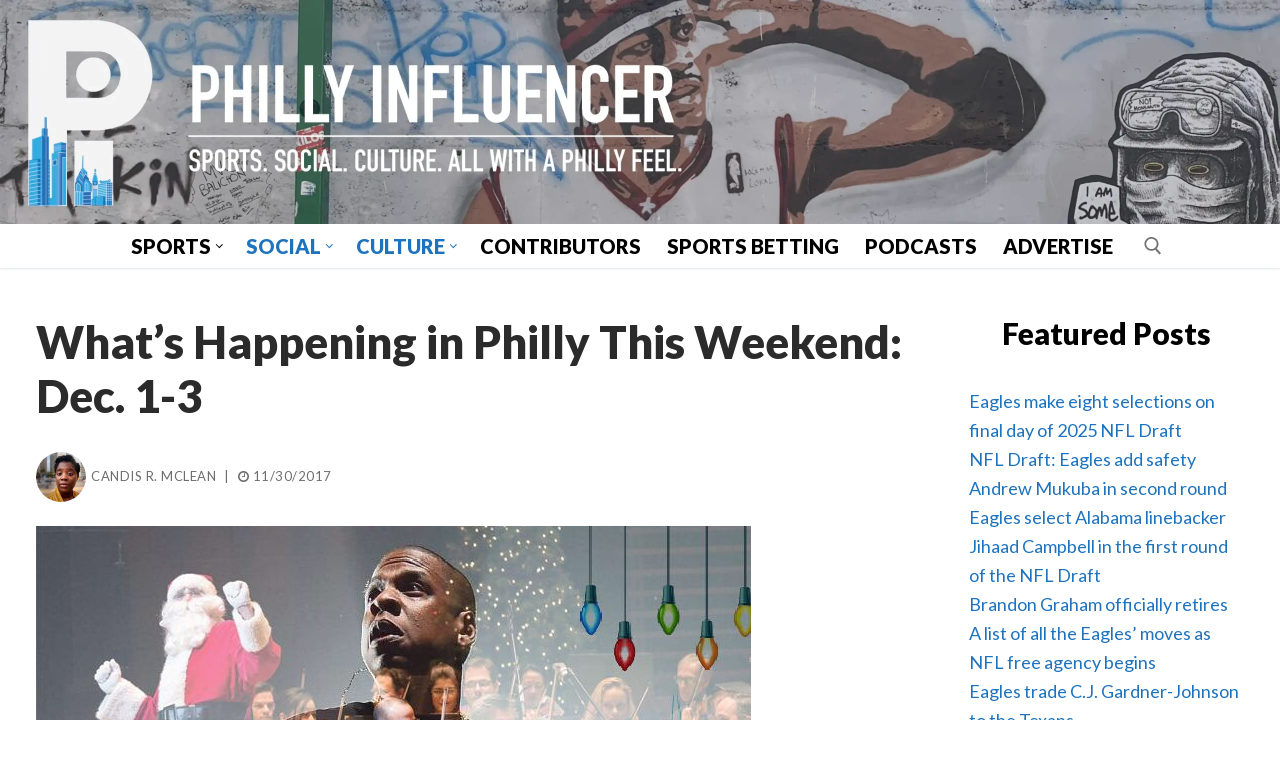

--- FILE ---
content_type: text/html; charset=UTF-8
request_url: https://phillyinfluencer.com/2017/11/whats-happening-in-philly-this-weekend-dec-1-3/
body_size: 26156
content:
<!doctype html>
<html lang="en-US" xmlns:og="http://ogp.me/ns#" xmlns:fb="http://ogp.me/ns/fb#">
<head>
	<meta charset="UTF-8">
	<meta name="viewport" content="width=device-width, initial-scale=1, maximum-scale=10.0, user-scalable=yes">
	<link rel="profile" href="http://gmpg.org/xfn/11">
	<title>What&#8217;s Happening in Philly This Weekend: Dec. 1-3 &#8211; Philly Influencer</title>
<meta name='robots' content='max-image-preview:large' />
	<style>img:is([sizes="auto" i], [sizes^="auto," i]) { contain-intrinsic-size: 3000px 1500px }</style>
	<link rel='dns-prefetch' href='//www.googletagmanager.com' />
<link rel='dns-prefetch' href='//fonts.googleapis.com' />
<link rel="alternate" type="application/rss+xml" title="Philly Influencer &raquo; Feed" href="https://phillyinfluencer.com/feed/" />
<link rel="alternate" type="application/rss+xml" title="Philly Influencer &raquo; Comments Feed" href="https://phillyinfluencer.com/comments/feed/" />
<link rel="alternate" type="application/rss+xml" title="Philly Influencer &raquo; What&#8217;s Happening in Philly This Weekend: Dec. 1-3 Comments Feed" href="https://phillyinfluencer.com/2017/11/whats-happening-in-philly-this-weekend-dec-1-3/feed/" />
		<style>
			.lazyload,
			.lazyloading {
				max-width: 100%;
			}
		</style>
		<script type="text/javascript">
/* <![CDATA[ */
window._wpemojiSettings = {"baseUrl":"https:\/\/s.w.org\/images\/core\/emoji\/16.0.1\/72x72\/","ext":".png","svgUrl":"https:\/\/s.w.org\/images\/core\/emoji\/16.0.1\/svg\/","svgExt":".svg","source":{"concatemoji":"https:\/\/phillyinfluencer.com\/wp-includes\/js\/wp-emoji-release.min.js?ver=6.8.3"}};
/*! This file is auto-generated */
!function(s,n){var o,i,e;function c(e){try{var t={supportTests:e,timestamp:(new Date).valueOf()};sessionStorage.setItem(o,JSON.stringify(t))}catch(e){}}function p(e,t,n){e.clearRect(0,0,e.canvas.width,e.canvas.height),e.fillText(t,0,0);var t=new Uint32Array(e.getImageData(0,0,e.canvas.width,e.canvas.height).data),a=(e.clearRect(0,0,e.canvas.width,e.canvas.height),e.fillText(n,0,0),new Uint32Array(e.getImageData(0,0,e.canvas.width,e.canvas.height).data));return t.every(function(e,t){return e===a[t]})}function u(e,t){e.clearRect(0,0,e.canvas.width,e.canvas.height),e.fillText(t,0,0);for(var n=e.getImageData(16,16,1,1),a=0;a<n.data.length;a++)if(0!==n.data[a])return!1;return!0}function f(e,t,n,a){switch(t){case"flag":return n(e,"\ud83c\udff3\ufe0f\u200d\u26a7\ufe0f","\ud83c\udff3\ufe0f\u200b\u26a7\ufe0f")?!1:!n(e,"\ud83c\udde8\ud83c\uddf6","\ud83c\udde8\u200b\ud83c\uddf6")&&!n(e,"\ud83c\udff4\udb40\udc67\udb40\udc62\udb40\udc65\udb40\udc6e\udb40\udc67\udb40\udc7f","\ud83c\udff4\u200b\udb40\udc67\u200b\udb40\udc62\u200b\udb40\udc65\u200b\udb40\udc6e\u200b\udb40\udc67\u200b\udb40\udc7f");case"emoji":return!a(e,"\ud83e\udedf")}return!1}function g(e,t,n,a){var r="undefined"!=typeof WorkerGlobalScope&&self instanceof WorkerGlobalScope?new OffscreenCanvas(300,150):s.createElement("canvas"),o=r.getContext("2d",{willReadFrequently:!0}),i=(o.textBaseline="top",o.font="600 32px Arial",{});return e.forEach(function(e){i[e]=t(o,e,n,a)}),i}function t(e){var t=s.createElement("script");t.src=e,t.defer=!0,s.head.appendChild(t)}"undefined"!=typeof Promise&&(o="wpEmojiSettingsSupports",i=["flag","emoji"],n.supports={everything:!0,everythingExceptFlag:!0},e=new Promise(function(e){s.addEventListener("DOMContentLoaded",e,{once:!0})}),new Promise(function(t){var n=function(){try{var e=JSON.parse(sessionStorage.getItem(o));if("object"==typeof e&&"number"==typeof e.timestamp&&(new Date).valueOf()<e.timestamp+604800&&"object"==typeof e.supportTests)return e.supportTests}catch(e){}return null}();if(!n){if("undefined"!=typeof Worker&&"undefined"!=typeof OffscreenCanvas&&"undefined"!=typeof URL&&URL.createObjectURL&&"undefined"!=typeof Blob)try{var e="postMessage("+g.toString()+"("+[JSON.stringify(i),f.toString(),p.toString(),u.toString()].join(",")+"));",a=new Blob([e],{type:"text/javascript"}),r=new Worker(URL.createObjectURL(a),{name:"wpTestEmojiSupports"});return void(r.onmessage=function(e){c(n=e.data),r.terminate(),t(n)})}catch(e){}c(n=g(i,f,p,u))}t(n)}).then(function(e){for(var t in e)n.supports[t]=e[t],n.supports.everything=n.supports.everything&&n.supports[t],"flag"!==t&&(n.supports.everythingExceptFlag=n.supports.everythingExceptFlag&&n.supports[t]);n.supports.everythingExceptFlag=n.supports.everythingExceptFlag&&!n.supports.flag,n.DOMReady=!1,n.readyCallback=function(){n.DOMReady=!0}}).then(function(){return e}).then(function(){var e;n.supports.everything||(n.readyCallback(),(e=n.source||{}).concatemoji?t(e.concatemoji):e.wpemoji&&e.twemoji&&(t(e.twemoji),t(e.wpemoji)))}))}((window,document),window._wpemojiSettings);
/* ]]> */
</script>
<style id='wp-emoji-styles-inline-css' type='text/css'>

	img.wp-smiley, img.emoji {
		display: inline !important;
		border: none !important;
		box-shadow: none !important;
		height: 1em !important;
		width: 1em !important;
		margin: 0 0.07em !important;
		vertical-align: -0.1em !important;
		background: none !important;
		padding: 0 !important;
	}
</style>
<link rel='stylesheet' id='wp-block-library-css' href='https://phillyinfluencer.com/wp-includes/css/dist/block-library/style.min.css?ver=6.8.3' type='text/css' media='all' />
<style id='classic-theme-styles-inline-css' type='text/css'>
/*! This file is auto-generated */
.wp-block-button__link{color:#fff;background-color:#32373c;border-radius:9999px;box-shadow:none;text-decoration:none;padding:calc(.667em + 2px) calc(1.333em + 2px);font-size:1.125em}.wp-block-file__button{background:#32373c;color:#fff;text-decoration:none}
</style>
<style id='global-styles-inline-css' type='text/css'>
:root{--wp--preset--aspect-ratio--square: 1;--wp--preset--aspect-ratio--4-3: 4/3;--wp--preset--aspect-ratio--3-4: 3/4;--wp--preset--aspect-ratio--3-2: 3/2;--wp--preset--aspect-ratio--2-3: 2/3;--wp--preset--aspect-ratio--16-9: 16/9;--wp--preset--aspect-ratio--9-16: 9/16;--wp--preset--color--black: #000000;--wp--preset--color--cyan-bluish-gray: #abb8c3;--wp--preset--color--white: #ffffff;--wp--preset--color--pale-pink: #f78da7;--wp--preset--color--vivid-red: #cf2e2e;--wp--preset--color--luminous-vivid-orange: #ff6900;--wp--preset--color--luminous-vivid-amber: #fcb900;--wp--preset--color--light-green-cyan: #7bdcb5;--wp--preset--color--vivid-green-cyan: #00d084;--wp--preset--color--pale-cyan-blue: #8ed1fc;--wp--preset--color--vivid-cyan-blue: #0693e3;--wp--preset--color--vivid-purple: #9b51e0;--wp--preset--gradient--vivid-cyan-blue-to-vivid-purple: linear-gradient(135deg,rgba(6,147,227,1) 0%,rgb(155,81,224) 100%);--wp--preset--gradient--light-green-cyan-to-vivid-green-cyan: linear-gradient(135deg,rgb(122,220,180) 0%,rgb(0,208,130) 100%);--wp--preset--gradient--luminous-vivid-amber-to-luminous-vivid-orange: linear-gradient(135deg,rgba(252,185,0,1) 0%,rgba(255,105,0,1) 100%);--wp--preset--gradient--luminous-vivid-orange-to-vivid-red: linear-gradient(135deg,rgba(255,105,0,1) 0%,rgb(207,46,46) 100%);--wp--preset--gradient--very-light-gray-to-cyan-bluish-gray: linear-gradient(135deg,rgb(238,238,238) 0%,rgb(169,184,195) 100%);--wp--preset--gradient--cool-to-warm-spectrum: linear-gradient(135deg,rgb(74,234,220) 0%,rgb(151,120,209) 20%,rgb(207,42,186) 40%,rgb(238,44,130) 60%,rgb(251,105,98) 80%,rgb(254,248,76) 100%);--wp--preset--gradient--blush-light-purple: linear-gradient(135deg,rgb(255,206,236) 0%,rgb(152,150,240) 100%);--wp--preset--gradient--blush-bordeaux: linear-gradient(135deg,rgb(254,205,165) 0%,rgb(254,45,45) 50%,rgb(107,0,62) 100%);--wp--preset--gradient--luminous-dusk: linear-gradient(135deg,rgb(255,203,112) 0%,rgb(199,81,192) 50%,rgb(65,88,208) 100%);--wp--preset--gradient--pale-ocean: linear-gradient(135deg,rgb(255,245,203) 0%,rgb(182,227,212) 50%,rgb(51,167,181) 100%);--wp--preset--gradient--electric-grass: linear-gradient(135deg,rgb(202,248,128) 0%,rgb(113,206,126) 100%);--wp--preset--gradient--midnight: linear-gradient(135deg,rgb(2,3,129) 0%,rgb(40,116,252) 100%);--wp--preset--font-size--small: 13px;--wp--preset--font-size--medium: 20px;--wp--preset--font-size--large: 36px;--wp--preset--font-size--x-large: 42px;--wp--preset--spacing--20: 0.44rem;--wp--preset--spacing--30: 0.67rem;--wp--preset--spacing--40: 1rem;--wp--preset--spacing--50: 1.5rem;--wp--preset--spacing--60: 2.25rem;--wp--preset--spacing--70: 3.38rem;--wp--preset--spacing--80: 5.06rem;--wp--preset--shadow--natural: 6px 6px 9px rgba(0, 0, 0, 0.2);--wp--preset--shadow--deep: 12px 12px 50px rgba(0, 0, 0, 0.4);--wp--preset--shadow--sharp: 6px 6px 0px rgba(0, 0, 0, 0.2);--wp--preset--shadow--outlined: 6px 6px 0px -3px rgba(255, 255, 255, 1), 6px 6px rgba(0, 0, 0, 1);--wp--preset--shadow--crisp: 6px 6px 0px rgba(0, 0, 0, 1);}:where(.is-layout-flex){gap: 0.5em;}:where(.is-layout-grid){gap: 0.5em;}body .is-layout-flex{display: flex;}.is-layout-flex{flex-wrap: wrap;align-items: center;}.is-layout-flex > :is(*, div){margin: 0;}body .is-layout-grid{display: grid;}.is-layout-grid > :is(*, div){margin: 0;}:where(.wp-block-columns.is-layout-flex){gap: 2em;}:where(.wp-block-columns.is-layout-grid){gap: 2em;}:where(.wp-block-post-template.is-layout-flex){gap: 1.25em;}:where(.wp-block-post-template.is-layout-grid){gap: 1.25em;}.has-black-color{color: var(--wp--preset--color--black) !important;}.has-cyan-bluish-gray-color{color: var(--wp--preset--color--cyan-bluish-gray) !important;}.has-white-color{color: var(--wp--preset--color--white) !important;}.has-pale-pink-color{color: var(--wp--preset--color--pale-pink) !important;}.has-vivid-red-color{color: var(--wp--preset--color--vivid-red) !important;}.has-luminous-vivid-orange-color{color: var(--wp--preset--color--luminous-vivid-orange) !important;}.has-luminous-vivid-amber-color{color: var(--wp--preset--color--luminous-vivid-amber) !important;}.has-light-green-cyan-color{color: var(--wp--preset--color--light-green-cyan) !important;}.has-vivid-green-cyan-color{color: var(--wp--preset--color--vivid-green-cyan) !important;}.has-pale-cyan-blue-color{color: var(--wp--preset--color--pale-cyan-blue) !important;}.has-vivid-cyan-blue-color{color: var(--wp--preset--color--vivid-cyan-blue) !important;}.has-vivid-purple-color{color: var(--wp--preset--color--vivid-purple) !important;}.has-black-background-color{background-color: var(--wp--preset--color--black) !important;}.has-cyan-bluish-gray-background-color{background-color: var(--wp--preset--color--cyan-bluish-gray) !important;}.has-white-background-color{background-color: var(--wp--preset--color--white) !important;}.has-pale-pink-background-color{background-color: var(--wp--preset--color--pale-pink) !important;}.has-vivid-red-background-color{background-color: var(--wp--preset--color--vivid-red) !important;}.has-luminous-vivid-orange-background-color{background-color: var(--wp--preset--color--luminous-vivid-orange) !important;}.has-luminous-vivid-amber-background-color{background-color: var(--wp--preset--color--luminous-vivid-amber) !important;}.has-light-green-cyan-background-color{background-color: var(--wp--preset--color--light-green-cyan) !important;}.has-vivid-green-cyan-background-color{background-color: var(--wp--preset--color--vivid-green-cyan) !important;}.has-pale-cyan-blue-background-color{background-color: var(--wp--preset--color--pale-cyan-blue) !important;}.has-vivid-cyan-blue-background-color{background-color: var(--wp--preset--color--vivid-cyan-blue) !important;}.has-vivid-purple-background-color{background-color: var(--wp--preset--color--vivid-purple) !important;}.has-black-border-color{border-color: var(--wp--preset--color--black) !important;}.has-cyan-bluish-gray-border-color{border-color: var(--wp--preset--color--cyan-bluish-gray) !important;}.has-white-border-color{border-color: var(--wp--preset--color--white) !important;}.has-pale-pink-border-color{border-color: var(--wp--preset--color--pale-pink) !important;}.has-vivid-red-border-color{border-color: var(--wp--preset--color--vivid-red) !important;}.has-luminous-vivid-orange-border-color{border-color: var(--wp--preset--color--luminous-vivid-orange) !important;}.has-luminous-vivid-amber-border-color{border-color: var(--wp--preset--color--luminous-vivid-amber) !important;}.has-light-green-cyan-border-color{border-color: var(--wp--preset--color--light-green-cyan) !important;}.has-vivid-green-cyan-border-color{border-color: var(--wp--preset--color--vivid-green-cyan) !important;}.has-pale-cyan-blue-border-color{border-color: var(--wp--preset--color--pale-cyan-blue) !important;}.has-vivid-cyan-blue-border-color{border-color: var(--wp--preset--color--vivid-cyan-blue) !important;}.has-vivid-purple-border-color{border-color: var(--wp--preset--color--vivid-purple) !important;}.has-vivid-cyan-blue-to-vivid-purple-gradient-background{background: var(--wp--preset--gradient--vivid-cyan-blue-to-vivid-purple) !important;}.has-light-green-cyan-to-vivid-green-cyan-gradient-background{background: var(--wp--preset--gradient--light-green-cyan-to-vivid-green-cyan) !important;}.has-luminous-vivid-amber-to-luminous-vivid-orange-gradient-background{background: var(--wp--preset--gradient--luminous-vivid-amber-to-luminous-vivid-orange) !important;}.has-luminous-vivid-orange-to-vivid-red-gradient-background{background: var(--wp--preset--gradient--luminous-vivid-orange-to-vivid-red) !important;}.has-very-light-gray-to-cyan-bluish-gray-gradient-background{background: var(--wp--preset--gradient--very-light-gray-to-cyan-bluish-gray) !important;}.has-cool-to-warm-spectrum-gradient-background{background: var(--wp--preset--gradient--cool-to-warm-spectrum) !important;}.has-blush-light-purple-gradient-background{background: var(--wp--preset--gradient--blush-light-purple) !important;}.has-blush-bordeaux-gradient-background{background: var(--wp--preset--gradient--blush-bordeaux) !important;}.has-luminous-dusk-gradient-background{background: var(--wp--preset--gradient--luminous-dusk) !important;}.has-pale-ocean-gradient-background{background: var(--wp--preset--gradient--pale-ocean) !important;}.has-electric-grass-gradient-background{background: var(--wp--preset--gradient--electric-grass) !important;}.has-midnight-gradient-background{background: var(--wp--preset--gradient--midnight) !important;}.has-small-font-size{font-size: var(--wp--preset--font-size--small) !important;}.has-medium-font-size{font-size: var(--wp--preset--font-size--medium) !important;}.has-large-font-size{font-size: var(--wp--preset--font-size--large) !important;}.has-x-large-font-size{font-size: var(--wp--preset--font-size--x-large) !important;}
:where(.wp-block-post-template.is-layout-flex){gap: 1.25em;}:where(.wp-block-post-template.is-layout-grid){gap: 1.25em;}
:where(.wp-block-columns.is-layout-flex){gap: 2em;}:where(.wp-block-columns.is-layout-grid){gap: 2em;}
:root :where(.wp-block-pullquote){font-size: 1.5em;line-height: 1.6;}
</style>
<link rel='stylesheet' id='wp-components-css' href='https://phillyinfluencer.com/wp-includes/css/dist/components/style.min.css?ver=6.8.3' type='text/css' media='all' />
<link rel='stylesheet' id='godaddy-styles-css' href='https://phillyinfluencer.com/wp-content/mu-plugins/vendor/wpex/godaddy-launch/includes/Dependencies/GoDaddy/Styles/build/latest.css?ver=2.0.2' type='text/css' media='all' />
<link rel='stylesheet' id='font-awesome-css' href='https://phillyinfluencer.com/wp-content/themes/customify/assets/fonts/font-awesome/css/font-awesome.min.css?ver=5.0.0' type='text/css' media='all' />
<link rel='stylesheet' id='customify-google-font-css' href='//fonts.googleapis.com/css?family=Lato%3A100%2C100i%2C300%2C300i%2C400%2C400i%2C700%2C700i%2C900%2C900i&#038;display=swap&#038;ver=0.4.11' type='text/css' media='all' />
<link rel='stylesheet' id='customify-style-css' href='https://phillyinfluencer.com/wp-content/themes/customify/style.min.css?ver=0.4.11' type='text/css' media='all' />
<style id='customify-style-inline-css' type='text/css'>
.customify-container, .layout-contained, .site-framed .site, .site-boxed .site { max-width: 1500px; } .main-layout-content .entry-content > .alignwide { width: calc( 1500px - 4em ); max-width: 100vw;  }.single-post .content-inner {max-width: 1200px;}.header-top .header--row-inner,body:not(.fl-builder-edit) .button,body:not(.fl-builder-edit) button:not(.menu-mobile-toggle, .components-button, .customize-partial-edit-shortcut-button),body:not(.fl-builder-edit) input[type="button"]:not(.ed_button),button.button,input[type="button"]:not(.ed_button, .components-button, .customize-partial-edit-shortcut-button),input[type="reset"]:not(.components-button, .customize-partial-edit-shortcut-button),input[type="submit"]:not(.components-button, .customize-partial-edit-shortcut-button),.pagination .nav-links > *:hover,.pagination .nav-links span,.nav-menu-desktop.style-full-height .primary-menu-ul > li.current-menu-item > a,.nav-menu-desktop.style-full-height .primary-menu-ul > li.current-menu-ancestor > a,.nav-menu-desktop.style-full-height .primary-menu-ul > li > a:hover,.posts-layout .readmore-button:hover{    background-color: #ffffff;}.posts-layout .readmore-button {color: #ffffff;}.pagination .nav-links > *:hover,.pagination .nav-links span,.entry-single .tags-links a:hover,.entry-single .cat-links a:hover,.posts-layout .readmore-button,.posts-layout .readmore-button:hover{    border-color: #ffffff;}.customify-builder-btn{    background-color: #c3512f;}body{    color: #000000;}abbr, acronym {    border-bottom-color: #000000;}a                {                    color: #1e73be;}a:hover,a:focus,.link-meta:hover, .link-meta a:hover{    color: #003666;}h2 + h3,.comments-area h2 + .comments-title,.h2 + h3,.comments-area .h2 + .comments-title,.page-breadcrumb {    border-top-color: #eaecee;}blockquote,.site-content .widget-area .menu li.current-menu-item > a:before{    border-left-color: #eaecee;}@media screen and (min-width: 64em) {    .comment-list .children li.comment {        border-left-color: #eaecee;    }    .comment-list .children li.comment:after {        background-color: #eaecee;    }}.page-titlebar, .page-breadcrumb,.posts-layout .entry-inner {    border-bottom-color: #eaecee;}.header-search-form .search-field,.entry-content .page-links a,.header-search-modal,.pagination .nav-links > *,.entry-footer .tags-links a, .entry-footer .cat-links a,.search .content-area article,.site-content .widget-area .menu li.current-menu-item > a,.posts-layout .entry-inner,.post-navigation .nav-links,article.comment .comment-meta,.widget-area .widget_pages li a, .widget-area .widget_categories li a, .widget-area .widget_archive li a, .widget-area .widget_meta li a, .widget-area .widget_nav_menu li a, .widget-area .widget_product_categories li a, .widget-area .widget_recent_entries li a, .widget-area .widget_rss li a,.widget-area .widget_recent_comments li{    border-color: #eaecee;}.header-search-modal::before {    border-top-color: #eaecee;    border-left-color: #eaecee;}@media screen and (min-width: 48em) {    .content-sidebar.sidebar_vertical_border .content-area {        border-right-color: #eaecee;    }    .sidebar-content.sidebar_vertical_border .content-area {        border-left-color: #eaecee;    }    .sidebar-sidebar-content.sidebar_vertical_border .sidebar-primary {        border-right-color: #eaecee;    }    .sidebar-sidebar-content.sidebar_vertical_border .sidebar-secondary {        border-right-color: #eaecee;    }    .content-sidebar-sidebar.sidebar_vertical_border .sidebar-primary {        border-left-color: #eaecee;    }    .content-sidebar-sidebar.sidebar_vertical_border .sidebar-secondary {        border-left-color: #eaecee;    }    .sidebar-content-sidebar.sidebar_vertical_border .content-area {        border-left-color: #eaecee;        border-right-color: #eaecee;    }    .sidebar-content-sidebar.sidebar_vertical_border .content-area {        border-left-color: #eaecee;        border-right-color: #eaecee;    }}article.comment .comment-post-author {background: #6d6d6d;}.pagination .nav-links > *,.link-meta,.link-meta a,.color-meta,.entry-single .tags-links:before,.entry-single .cats-links:before{    color: #6d6d6d;}h1, h2, h3, h4, h5, h6 { color: #2b2b2b;}.site-content .widget-title { color: #000000;}body {font-family: "Lato";font-style: normal;font-weight: normal;font-size: 18px;letter-spacing: 0px;}h1, h2, h3, h4, h5, h6, .h1, .h2, .h3, .h4, .h5, .h6 {font-family: "Lato";font-weight: 900;text-decoration: none;}.entry-content h1, .wp-block h1, .entry-single .entry-title {font-size: 45px;}#page-cover {background-image: url("https://phillyinfluencer.com/wp-content/themes/customify/assets/images/default-cover.jpg");}.header--row:not(.header--transparent).header-top .header--row-inner  {border-style: none;} .header--row:not(.header--transparent).header-main .header--row-inner  {border-style: none;} .header--row:not(.header--transparent).header-bottom .header--row-inner  {background-color: #ffffff;} .sub-menu .li-duplicator {display:none !important;}.builder-header-html-item.item--html p, .builder-header-html-item.item--html {font-family: "Lato";font-style: normal;font-weight: 700;text-transform: none;font-size: 25px;}.header-search_icon-item .header-search-modal  {border-style: solid;} .header-search_icon-item .search-field  {border-style: solid;} .dark-mode .header-search_box-item .search-form-fields, .header-search_box-item .search-form-fields  {border-style: solid;} .nav-menu-desktop.style-border-bottom .primary-menu-ul > li > a .link-before:before, .nav-menu-desktop.style-border-top .primary-menu-ul > li > a .link-before:before  { height: 0px; }.nav-menu-desktop.style-border-bottom .primary-menu-ul > li > a .link-before:before { bottom: 0px; } .nav-menu-desktop.style-border-top .primary-menu-ul > li > a .link-before:before { top: 0px; }.builder-item--primary-menu .nav-icon-angle { width: 5px; height: 5px; }.builder-item--primary-menu .nav-menu-desktop .primary-menu-ul > li > a  {color: #000000; text-decoration-color: #000000;background-color: rgba(255,255,255,0.01);border-style: none;} .header--row:not(.header--transparent) .builder-item--primary-menu .nav-menu-desktop .primary-menu-ul > li > a:hover, .header--row:not(.header--transparent) .builder-item--primary-menu .nav-menu-desktop .primary-menu-ul > li.current-menu-item > a, .header--row:not(.header--transparent) .builder-item--primary-menu .nav-menu-desktop .primary-menu-ul > li.current-menu-ancestor > a, .header--row:not(.header--transparent) .builder-item--primary-menu .nav-menu-desktop .primary-menu-ul > li.current-menu-parent > a  {color: #1e73be; text-decoration-color: #1e73be;} .builder-item--primary-menu .nav-menu-desktop .primary-menu-ul > li > a,.builder-item-sidebar .primary-menu-sidebar .primary-menu-ul > li > a {font-family: "Lato";font-weight: 900;font-size: 20px;}.builder-item--primary-menu .nav-menu-desktop .primary-menu-ul .sub-menu li a, .builder-item-sidebar .sub-menu li a  {color: #1e73be; text-decoration-color: #1e73be;} .builder-item--primary-menu .nav-menu-desktop .primary-menu-ul .sub-menu li a, .builder-item-sidebar .sub-menu li a {font-family: "Lato";font-weight: 900;}.builder-header-html_2-item.item--html p, .builder-header-html_2-item.item--html {font-family: "Lato";font-weight: 700;text-transform: none;font-size: 25px;}.builder-header-html_3-item.item--html p, .builder-header-html_3-item.item--html {font-family: "Lato";font-style: normal;font-weight: 700;text-transform: none;font-size: 25px;}#blog-posts .entry-article-header .entry--item, #blog-posts .entry-article-body .entry--item, #blog-posts .entry-article-media .entry--item {margin-bottom: 10px;}#blog-posts .posts-layout .entry-media {border-radius: 0px;}#blog-posts .posts-layout .entry-thumbnail img {transform: scale(1);}#blog-posts .posts-layout .entry-media:hover .entry-thumbnail img {transform: scale(1);}#blog-posts .entry-title {font-family: "Lato";font-weight: 900;font-size: 45px;line-height: 45px;letter-spacing: 0px;}#blog-posts .entry-meta .sep {margin-left: calc( 15px / 2 ); margin-right: calc( 15px / 2 );}#blog-posts .entry-meta {font-family: "Arial";font-weight: bold;font-size: 12px;}#blog-posts .entry-readmore a {font-family: "Lato";font-style: normal;font-weight: 900;text-decoration: underline;text-transform: uppercase;font-size: 25px;}#blog-posts .entry-readmore a  {color: #000000; text-decoration-color: #000000;background-color: #e2e2e2;border-style: solid;border-top-width: 3px;border-right-width: 3px;border-bottom-width: 3px;border-left-width: 3px;border-color: #000000;} body  {background-color: #FFFFFF;} .site-content .content-area  {background-color: #FFFFFF;} /* CSS for desktop */#page-cover .page-cover-inner {min-height: 300px;}.header--row.header-main .customify-grid, .header--row.header-main .style-full-height .primary-menu-ul > li > a {min-height: 1px;}.header--row.header-bottom .customify-grid, .header--row.header-bottom .style-full-height .primary-menu-ul > li > a {min-height: 55px;}.header--row .builder-item--html, .builder-item.builder-item--group .item--inner.builder-item--html {margin-top: 75px;margin-right: 0px;margin-bottom: 0px;margin-left: 0px;}.header--row .builder-first--html {text-align: center;}.header--row .builder-item--logo, .builder-item.builder-item--group .item--inner.builder-item--logo {margin-top: 0px;margin-right: -36px;margin-bottom: 0px;margin-left: -36px;}.header--row .builder-first--logo {text-align: center;}.header--row .builder-first--nav-icon {text-align: right;}.header-search_icon-item .search-submit {margin-left: -40px;}.header-search_box-item .search-submit{margin-left: -40px;} .header-search_box-item .woo_bootster_search .search-submit{margin-left: -40px;} .header-search_box-item .header-search-form button.search-submit{margin-left:-40px;}.header--row .builder-first--primary-menu {text-align: center;}.header--row .builder-item--html_2, .builder-item.builder-item--group .item--inner.builder-item--html_2 {margin-top: 0px;margin-right: 0px;margin-bottom: 0px;margin-left: 0px;}.header--row .builder-first--html_2 {text-align: center;}.header--row .builder-item--html_3, .builder-item.builder-item--group .item--inner.builder-item--html_3 {margin-top: 84px;margin-right: 0px;margin-bottom: 0px;margin-left: 0px;}.header--row .builder-first--html_3 {text-align: left;}.site-footer .builder-first--html {text-align: left;}#blog-posts .entry-article-header  {margin-top: 0px;margin-right: 0px;margin-bottom: 0px;margin-left: 0px;} #blog-posts .posts-layout .entry .entry-media {padding-top: 50%;}#blog-posts .posts-layout .entry-media, #blog-posts .posts-layout.layout--blog_classic .entry-media {flex-basis: 100%; width: 100%;}#blog-posts .entry-title {min-height: 0px}#blog-posts .entry .entry-title {text-align: left;}#blog-posts .entry-readmore {text-align: left}/* CSS for tablet */@media screen and (max-width: 1024px) { #page-cover .page-cover-inner {min-height: 250px;}.header--row.header-main .customify-grid, .header--row.header-main .style-full-height .primary-menu-ul > li > a {min-height: 175px;}.header--row .builder-item--logo, .builder-item.builder-item--group .item--inner.builder-item--logo {margin-right: -20px;margin-left: -20px;}.header--row .builder-first--logo {text-align: center;}.header--row .builder-first--nav-icon {text-align: left;}.header-search_icon-item .search-submit {margin-left: -40px;}.header-search_box-item .search-submit{margin-left: -40px;} .header-search_box-item .woo_bootster_search .search-submit{margin-left: -40px;} .header-search_box-item .header-search-form button.search-submit{margin-left:-40px;}.header--row .builder-item--social-icons, .builder-item.builder-item--group .item--inner.builder-item--social-icons {margin-top: 0px;margin-right: 0px;margin-bottom: 0px;margin-left: 0px;}#blog-posts .entry-title {font-size: 30px;line-height: 30px;} }/* CSS for mobile */@media screen and (max-width: 568px) { #page-cover .page-cover-inner {min-height: 200px;}.header--row.header-top .customify-grid, .header--row.header-top .style-full-height .primary-menu-ul > li > a {min-height: 58px;}.header--row.header-main .customify-grid, .header--row.header-main .style-full-height .primary-menu-ul > li > a {min-height: 50px;}.header--row.header-bottom .customify-grid, .header--row.header-bottom .style-full-height .primary-menu-ul > li > a {min-height: 25px;}.header-menu-sidebar-inner {text-align: left;}.site-header .site-branding img { max-width: 400px; } .site-header .cb-row--mobile .site-branding img { width: 400px; }.header--row .builder-item--logo, .builder-item.builder-item--group .item--inner.builder-item--logo {margin-top: -3px;margin-right: -19px;margin-bottom: 0px;margin-left: -20px;}.header--row .builder-first--logo {text-align: center;}.header--row .builder-first--nav-icon {text-align: left;}.header-search_icon-item .search-submit {margin-left: -40px;}.header-search_box-item .search-submit{margin-left: -40px;} .header-search_box-item .woo_bootster_search .search-submit{margin-left: -40px;} .header-search_box-item .header-search-form button.search-submit{margin-left:-40px;}.builder-item--primary-menu .nav-menu-desktop .primary-menu-ul > li  {margin-top: 0px;margin-right: 0px;margin-bottom: 0px;margin-left: 0px;} .header--row .builder-item--primary-menu, .builder-item.builder-item--group .item--inner.builder-item--primary-menu {margin-top: 0px;margin-right: 0px;margin-bottom: 0px;margin-left: 0px;}.header--row .builder-first--primary-menu {text-align: left;}.builder-item--secondary-menu .nav-menu-desktop .secondary-menu-ul .sub-menu {width: 100px;}#blog-posts .entry-title {font-size: 30px;line-height: 30px;} }
</style>
<link rel='stylesheet' id='customify-customify-pro-7a000159d9155542817fa465d74bf27b-css' href='https://phillyinfluencer.com/wp-content/uploads/customify-pro/customify-pro-7a000159d9155542817fa465d74bf27b.css?ver=20260119071942' type='text/css' media='all' />

<!-- Google tag (gtag.js) snippet added by Site Kit -->
<!-- Google Analytics snippet added by Site Kit -->
<script type="text/javascript" src="https://www.googletagmanager.com/gtag/js?id=GT-WVJGVRQB" id="google_gtagjs-js" async></script>
<script type="text/javascript" id="google_gtagjs-js-after">
/* <![CDATA[ */
window.dataLayer = window.dataLayer || [];function gtag(){dataLayer.push(arguments);}
gtag("set","linker",{"domains":["phillyinfluencer.com"]});
gtag("js", new Date());
gtag("set", "developer_id.dZTNiMT", true);
gtag("config", "GT-WVJGVRQB");
/* ]]> */
</script>
<script type="text/javascript" src="https://phillyinfluencer.com/wp-includes/js/jquery/jquery.min.js?ver=3.7.1" id="jquery-core-js"></script>
<script type="text/javascript" src="https://phillyinfluencer.com/wp-includes/js/jquery/jquery-migrate.min.js?ver=3.4.1" id="jquery-migrate-js"></script>
<link rel="https://api.w.org/" href="https://phillyinfluencer.com/wp-json/" /><link rel="alternate" title="JSON" type="application/json" href="https://phillyinfluencer.com/wp-json/wp/v2/posts/46614" /><link rel="EditURI" type="application/rsd+xml" title="RSD" href="https://phillyinfluencer.com/xmlrpc.php?rsd" />
<meta name="generator" content="WordPress 6.8.3" />
<link rel="canonical" href="https://phillyinfluencer.com/2017/11/whats-happening-in-philly-this-weekend-dec-1-3/" />
<link rel='shortlink' href='https://phillyinfluencer.com/?p=46614' />
<link rel="alternate" title="oEmbed (JSON)" type="application/json+oembed" href="https://phillyinfluencer.com/wp-json/oembed/1.0/embed?url=https%3A%2F%2Fphillyinfluencer.com%2F2017%2F11%2Fwhats-happening-in-philly-this-weekend-dec-1-3%2F" />
<link rel="alternate" title="oEmbed (XML)" type="text/xml+oembed" href="https://phillyinfluencer.com/wp-json/oembed/1.0/embed?url=https%3A%2F%2Fphillyinfluencer.com%2F2017%2F11%2Fwhats-happening-in-philly-this-weekend-dec-1-3%2F&#038;format=xml" />
<meta name="generator" content="Site Kit by Google 1.170.0" />		<script>
			document.documentElement.className = document.documentElement.className.replace('no-js', 'js');
		</script>
				<style>
			.no-js img.lazyload {
				display: none;
			}

			figure.wp-block-image img.lazyloading {
				min-width: 150px;
			}

			.lazyload,
			.lazyloading {
				--smush-placeholder-width: 100px;
				--smush-placeholder-aspect-ratio: 1/1;
				width: var(--smush-image-width, var(--smush-placeholder-width)) !important;
				aspect-ratio: var(--smush-image-aspect-ratio, var(--smush-placeholder-aspect-ratio)) !important;
			}

						.lazyload, .lazyloading {
				opacity: 0;
			}

			.lazyloaded {
				opacity: 1;
				transition: opacity 400ms;
				transition-delay: 0ms;
			}

					</style>
		<!-- Google tag (gtag.js) -->
<script async src="https://www.googletagmanager.com/gtag/js?id=G-HSR49BSK41"></script>
<script>
  window.dataLayer = window.dataLayer || [];
  function gtag(){dataLayer.push(arguments);}
  gtag('js', new Date());

  gtag('config', 'G-HSR49BSK41');
</script>

<script type="application/javascript" src="//ced.sascdn.com/tag/3265/smart.js" async></script>
<script type="application/javascript">
    var sas = sas || {};
    sas.cmd = sas.cmd || [];
    sas.cmd.push(function() {
        sas.setup({ networkid: 3265, domain: "//www15.smartadserver.com", async: true });
    });
    sas.cmd.push(function() {
        sas.call("onecall", {
            siteId: 279234,
            pageId: 1033636,
            formats: [
                 { id: 71430 }
                ,{ id: 71427 }
                ,{ id: 71428 }
            ],
            target: ''
        });
    });
</script><link rel="icon" href="https://phillyinfluencer.com/wp-content/uploads/2019/01/cropped-pitransparico-32x32.png" sizes="32x32" />
<link rel="icon" href="https://phillyinfluencer.com/wp-content/uploads/2019/01/cropped-pitransparico-192x192.png" sizes="192x192" />
<link rel="apple-touch-icon" href="https://phillyinfluencer.com/wp-content/uploads/2019/01/cropped-pitransparico-180x180.png" />
<meta name="msapplication-TileImage" content="https://phillyinfluencer.com/wp-content/uploads/2019/01/cropped-pitransparico-270x270.png" />
		<style type="text/css" id="wp-custom-css">
			blockquote {
max-width: 700px;
text-align: left;
margin: 20px;
padding: 20px;
font-family: 'Lato', sans-serif; /* sans-serif */
font-size: 20px;
color: #000000;
font-weight: bold;
background-color: #F0F0F0;
}		</style>
		
<!-- START - Open Graph and Twitter Card Tags 3.3.5 -->
 <!-- Facebook Open Graph -->
  <meta property="og:locale" content="en_US"/>
  <meta property="og:site_name" content="Philly Influencer"/>
  <meta property="og:title" content="What&#039;s Happening in Philly This Weekend: Dec. 1-3"/>
  <meta property="og:url" content="https://phillyinfluencer.com/2017/11/whats-happening-in-philly-this-weekend-dec-1-3/"/>
  <meta property="og:type" content="article"/>
  <meta property="og:description" content="Each weekend, we will post some of the most unique social and culture places to visit in addition to exciting events in and around the Philly area. We call it Philly Influencer’s Weekend Picks. If you attend any of these places or events, let us know how it went! Tweet us or email us at thephillyinf"/>
  <meta property="og:image" content="https://phillyinfluencer.com/wp-content/uploads/2017/11/img_2507.jpg"/>
  <meta property="og:image:url" content="https://phillyinfluencer.com/wp-content/uploads/2017/11/img_2507.jpg"/>
  <meta property="og:image:secure_url" content="https://phillyinfluencer.com/wp-content/uploads/2017/11/img_2507.jpg"/>
 <!-- Google+ / Schema.org -->
  <meta itemprop="name" content="What&#039;s Happening in Philly This Weekend: Dec. 1-3"/>
  <meta itemprop="headline" content="What&#039;s Happening in Philly This Weekend: Dec. 1-3"/>
  <meta itemprop="description" content="Each weekend, we will post some of the most unique social and culture places to visit in addition to exciting events in and around the Philly area. We call it Philly Influencer’s Weekend Picks. If you attend any of these places or events, let us know how it went! Tweet us or email us at thephillyinf"/>
  <meta itemprop="image" content="https://phillyinfluencer.com/wp-content/uploads/2017/11/img_2507.jpg"/>
  <meta itemprop="datePublished" content="2017-11-30"/>
  <meta itemprop="dateModified" content="2017-11-30T12:29:02-05:00" />
  <meta itemprop="author" content="Candis R. McLean"/>
  <!--<meta itemprop="publisher" content="Philly Influencer"/>--> <!-- To solve: The attribute publisher.itemtype has an invalid value -->
 <!-- Twitter Cards -->
  <meta name="twitter:title" content="What&#039;s Happening in Philly This Weekend: Dec. 1-3"/>
  <meta name="twitter:url" content="https://phillyinfluencer.com/2017/11/whats-happening-in-philly-this-weekend-dec-1-3/"/>
  <meta name="twitter:image" content="https://phillyinfluencer.com/wp-content/uploads/2017/11/img_2507.jpg"/>
  <meta name="twitter:card" content="summary_large_image"/>
  <meta name="twitter:site" content="@PHL_Influencer"/>
 <!-- SEO -->
 <!-- Misc. tags -->
 <!-- is_singular -->
<!-- END - Open Graph and Twitter Card Tags 3.3.5 -->
	
</head>

<body class="wp-singular post-template-default single single-post postid-46614 single-format-standard wp-custom-logo wp-theme-customify locale-en-us content-sidebar main-layout-content-sidebar site-full-width menu_sidebar_slide_left">
<!-- Google Tag Manager -->

<noscript><iframe src="//www.googletagmanager.com/ns.html?id=GTM-MMSX25"

height="0" width="0" style="display:none;visibility:hidden"></iframe></noscript>

<script>(function(w,d,s,l,i){w[l]=w[l]||[];w[l].push({'gtm.start':

new Date().getTime(),event:'gtm.js'});var f=d.getElementsByTagName(s)[0],

j=d.createElement(s),dl=l!='dataLayer'?'&l='+l:'';j.async=true;j.src=

'//www.googletagmanager.com/gtm.js?id='+i+dl;f.parentNode.insertBefore(j,f);

})(window,document,'script','dataLayer','GTM-MMSX25');</script>

<!-- End Google Tag Manager -->
<div id="page" class="site box-shadow">
	<a class="skip-link screen-reader-text" href="#site-content">Skip to content</a>
	<a class="close is-size-medium  close-panel close-sidebar-panel" href="#">
        <span class="hamburger hamburger--squeeze is-active">
            <span class="hamburger-box">
              <span class="hamburger-inner"><span class="screen-reader-text">Menu</span></span>
            </span>
        </span>
        <span class="screen-reader-text">Close</span>
        </a><header id="masthead" class="site-header header-"><div id="masthead-inner" class="site-header-inner">							<div  class="header-top header--row layout-fullwidth"  id="cb-row--header-top"  data-row-id="top"  data-show-on="desktop mobile">
								<div class="header--row-inner header-top-inner light-mode">
									<div class="customify-container">
										<div class="customify-grid cb-row--desktop hide-on-mobile hide-on-tablet customify-grid-middle"><div class="customify-col-12_md-12_sm-12 builder-item builder-first--logo" data-push-left=""><div class="item--inner builder-item--logo" data-section="title_tagline" data-item-id="logo" >		<div class="site-branding logo-top">
						<a href="https://phillyinfluencer.com/" class="logo-link" rel="home" itemprop="url">
				<img class="site-img-logo lazyload" data-src="https://phillyinfluencer.com/wp-content/uploads/2023/03/cropped-pibanner2020-1.png" alt="Philly Influencer" src="[data-uri]" style="--smush-placeholder-width: 2560px; --smush-placeholder-aspect-ratio: 2560/448;">
							</a>
					</div><!-- .site-branding -->
		</div></div></div><div class="cb-row--mobile hide-on-desktop customify-grid customify-grid-middle"><div class="customify-col-12_md-12_sm-12 builder-item builder-first--logo" data-push-left=""><div class="item--inner builder-item--logo" data-section="title_tagline" data-item-id="logo" >		<div class="site-branding logo-top">
						<a href="https://phillyinfluencer.com/" class="logo-link" rel="home" itemprop="url">
				<img class="site-img-logo lazyload" data-src="https://phillyinfluencer.com/wp-content/uploads/2023/03/cropped-pibanner2020-1.png" alt="Philly Influencer" src="[data-uri]" style="--smush-placeholder-width: 2560px; --smush-placeholder-aspect-ratio: 2560/448;">
							</a>
					</div><!-- .site-branding -->
		</div></div></div>									</div>
								</div>
							</div>
														<div  class="header-main header--row layout-fullwidth"  id="cb-row--header-main"  data-row-id="main"  data-show-on="desktop mobile">
								<div class="header--row-inner header-main-inner light-mode">
									<div class="customify-container">
										<div class="customify-grid cb-row--desktop hide-on-mobile hide-on-tablet customify-grid-middle"><div class="customify-col-12_md-12_sm-12 builder-item builder-first--primary-menu builder-item--group" data-push-left=""><div class="item--inner builder-item--primary-menu has_menu" data-section="header_menu_primary" data-item-id="primary-menu" ><nav  id="site-navigation-main-desktop" class="site-navigation primary-menu primary-menu-main nav-menu-desktop primary-menu-desktop style-plain"><ul id="menu-nav-menu" class="primary-menu-ul menu nav-menu"><li id="menu-item--main-desktop-26660" class="menu-item menu-item-type-taxonomy menu-item-object-category menu-item-has-children menu-item-26660"><a href="https://phillyinfluencer.com/category/sports/"><span class="link-before">Sports<span class="nav-icon-angle">&nbsp;</span></span></a>
<ul class="sub-menu sub-lv-0">
	<li id="menu-item--main-desktop-26661" class="menu-item menu-item-type-taxonomy menu-item-object-category menu-item-has-children menu-item-26661"><a href="https://phillyinfluencer.com/category/sports/teams/"><span class="link-before">Teams<span class="nav-icon-angle">&nbsp;</span></span></a>
	<ul class="sub-menu sub-lv-1">
		<li id="menu-item--main-desktop-26662" class="menu-item menu-item-type-taxonomy menu-item-object-category menu-item-26662"><a href="https://phillyinfluencer.com/category/sports/teams/eagles/"><span class="link-before">Eagles</span></a></li>
		<li id="menu-item--main-desktop-26663" class="menu-item menu-item-type-taxonomy menu-item-object-category menu-item-26663"><a href="https://phillyinfluencer.com/category/sports/teams/76ers/"><span class="link-before">76ers</span></a></li>
		<li id="menu-item--main-desktop-26664" class="menu-item menu-item-type-taxonomy menu-item-object-category menu-item-26664"><a href="https://phillyinfluencer.com/category/sports/teams/flyers/"><span class="link-before">Flyers</span></a></li>
		<li id="menu-item--main-desktop-26665" class="menu-item menu-item-type-taxonomy menu-item-object-category menu-item-26665"><a href="https://phillyinfluencer.com/category/sports/teams/phillies/"><span class="link-before">Phillies</span></a></li>
		<li id="menu-item--main-desktop-26666" class="menu-item menu-item-type-taxonomy menu-item-object-category menu-item-26666"><a href="https://phillyinfluencer.com/category/sports/teams/union/"><span class="link-before">Union</span></a></li>
	</ul>
</li>
	<li id="menu-item--main-desktop-26667" class="menu-item menu-item-type-taxonomy menu-item-object-category menu-item-has-children menu-item-26667"><a href="https://phillyinfluencer.com/category/sports/ncaa/"><span class="link-before">NCAA<span class="nav-icon-angle">&nbsp;</span></span></a>
	<ul class="sub-menu sub-lv-1">
		<li id="menu-item--main-desktop-26668" class="menu-item menu-item-type-taxonomy menu-item-object-category menu-item-has-children menu-item-26668"><a href="https://phillyinfluencer.com/category/sports/ncaa/big-5/"><span class="link-before">Big 5<span class="nav-icon-angle">&nbsp;</span></span></a>
		<ul class="sub-menu sub-lv-2">
			<li id="menu-item--main-desktop-38289" class="menu-item menu-item-type-taxonomy menu-item-object-category menu-item-38289"><a href="https://phillyinfluencer.com/category/sports/ncaa/big-5/lasalle/"><span class="link-before">La Salle</span></a></li>
			<li id="menu-item--main-desktop-38290" class="menu-item menu-item-type-taxonomy menu-item-object-category menu-item-38290"><a href="https://phillyinfluencer.com/category/sports/ncaa/big-5/penn/"><span class="link-before">Penn</span></a></li>
			<li id="menu-item--main-desktop-38282" class="menu-item menu-item-type-taxonomy menu-item-object-category menu-item-38282"><a href="https://phillyinfluencer.com/category/sports/ncaa/big-5/stjoes/"><span class="link-before">St. Joe&#8217;s</span></a></li>
			<li id="menu-item--main-desktop-38283" class="menu-item menu-item-type-taxonomy menu-item-object-category menu-item-38283"><a href="https://phillyinfluencer.com/category/sports/ncaa/big-5/temple/"><span class="link-before">Temple</span></a></li>
			<li id="menu-item--main-desktop-38284" class="menu-item menu-item-type-taxonomy menu-item-object-category menu-item-38284"><a href="https://phillyinfluencer.com/category/sports/ncaa/big-5/villanova/"><span class="link-before">Villanova</span></a></li>
		</ul>
</li>
		<li id="menu-item--main-desktop-38291" class="menu-item menu-item-type-taxonomy menu-item-object-category menu-item-38291"><a href="https://phillyinfluencer.com/category/sports/teams/penn-state/"><span class="link-before">Penn State</span></a></li>
		<li id="menu-item--main-desktop-38287" class="menu-item menu-item-type-taxonomy menu-item-object-category menu-item-38287"><a href="https://phillyinfluencer.com/category/sports/ncaa/college-football/"><span class="link-before">College Football</span></a></li>
		<li id="menu-item--main-desktop-38286" class="menu-item menu-item-type-taxonomy menu-item-object-category menu-item-has-children menu-item-38286"><a href="https://phillyinfluencer.com/category/sports/ncaa/college-basketball/"><span class="link-before">College Basketball<span class="nav-icon-angle">&nbsp;</span></span></a>
		<ul class="sub-menu sub-lv-2">
			<li id="menu-item--main-desktop-56493" class="menu-item menu-item-type-taxonomy menu-item-object-category menu-item-56493"><a href="https://phillyinfluencer.com/category/sports/ncaa/march-madness/"><span class="link-before">March Madness</span></a></li>
		</ul>
</li>
	</ul>
</li>
	<li id="menu-item--main-desktop-26669" class="menu-item menu-item-type-taxonomy menu-item-object-category menu-item-26669"><a href="https://phillyinfluencer.com/category/sports/mlb/"><span class="link-before">MLB</span></a></li>
	<li id="menu-item--main-desktop-26670" class="menu-item menu-item-type-taxonomy menu-item-object-category menu-item-26670"><a href="https://phillyinfluencer.com/category/sports/nfl/"><span class="link-before">NFL</span></a></li>
	<li id="menu-item--main-desktop-26671" class="menu-item menu-item-type-taxonomy menu-item-object-category menu-item-26671"><a href="https://phillyinfluencer.com/category/sports/nhl/"><span class="link-before">NHL</span></a></li>
	<li id="menu-item--main-desktop-26672" class="menu-item menu-item-type-taxonomy menu-item-object-category menu-item-26672"><a href="https://phillyinfluencer.com/category/sports/nba/"><span class="link-before">NBA</span></a></li>
	<li id="menu-item--main-desktop-56497" class="menu-item menu-item-type-taxonomy menu-item-object-category menu-item-56497"><a href="https://phillyinfluencer.com/category/sports/mls/"><span class="link-before">MLS</span></a></li>
	<li id="menu-item--main-desktop-38280" class="menu-item menu-item-type-taxonomy menu-item-object-category menu-item-38280"><a href="https://phillyinfluencer.com/category/sports/wwe/"><span class="link-before">WWE</span></a></li>
</ul>
</li>
<li id="menu-item--main-desktop-26674" class="menu-item menu-item-type-taxonomy menu-item-object-category current-post-ancestor current-menu-parent current-post-parent menu-item-has-children menu-item-26674"><a href="https://phillyinfluencer.com/category/social/"><span class="link-before">Social<span class="nav-icon-angle">&nbsp;</span></span></a>
<ul class="sub-menu sub-lv-0">
	<li id="menu-item--main-desktop-31759" class="menu-item menu-item-type-taxonomy menu-item-object-category menu-item-has-children menu-item-31759"><a href="https://phillyinfluencer.com/category/social/local-media/"><span class="link-before">Local Media<span class="nav-icon-angle">&nbsp;</span></span></a>
	<ul class="sub-menu sub-lv-1">
		<li id="menu-item--main-desktop-68465" class="menu-item menu-item-type-taxonomy menu-item-object-category menu-item-68465"><a href="https://phillyinfluencer.com/category/social/local-media/fox-sports-the-gambler/"><span class="link-before">Fox Sports The Gambler</span></a></li>
		<li id="menu-item--main-desktop-31754" class="menu-item menu-item-type-taxonomy menu-item-object-category menu-item-31754"><a href="https://phillyinfluencer.com/category/social/local-media/94-wip/"><span class="link-before">94 WIP</span></a></li>
		<li id="menu-item--main-desktop-31755" class="menu-item menu-item-type-taxonomy menu-item-object-category menu-item-31755"><a href="https://phillyinfluencer.com/category/social/local-media/97-5-the-fanatic/"><span class="link-before">97.5 The Fanatic</span></a></li>
		<li id="menu-item--main-desktop-38276" class="menu-item menu-item-type-taxonomy menu-item-object-category menu-item-38276"><a href="https://phillyinfluencer.com/category/social/local-media/nbc-sports-philadelphia-local-media/"><span class="link-before">NBC Sports Philadelphia</span></a></li>
	</ul>
</li>
	<li id="menu-item--main-desktop-26675" class="menu-item menu-item-type-taxonomy menu-item-object-category menu-item-has-children menu-item-26675"><a href="https://phillyinfluencer.com/category/social/national-media/"><span class="link-before">National Media<span class="nav-icon-angle">&nbsp;</span></span></a>
	<ul class="sub-menu sub-lv-1">
		<li id="menu-item--main-desktop-38278" class="menu-item menu-item-type-taxonomy menu-item-object-category menu-item-38278"><a href="https://phillyinfluencer.com/category/social/national-media/espn/"><span class="link-before">ESPN</span></a></li>
		<li id="menu-item--main-desktop-38279" class="menu-item menu-item-type-taxonomy menu-item-object-category menu-item-38279"><a href="https://phillyinfluencer.com/category/social/national-media/fox-sports/"><span class="link-before">FOX</span></a></li>
		<li id="menu-item--main-desktop-56491" class="menu-item menu-item-type-taxonomy menu-item-object-category menu-item-56491"><a href="https://phillyinfluencer.com/category/social/national-media/nbc-sports/"><span class="link-before">NBC</span></a></li>
		<li id="menu-item--main-desktop-38288" class="menu-item menu-item-type-taxonomy menu-item-object-category menu-item-38288"><a href="https://phillyinfluencer.com/category/social/national-media/cbs-sports/"><span class="link-before">CBS</span></a></li>
		<li id="menu-item--main-desktop-56492" class="menu-item menu-item-type-taxonomy menu-item-object-category menu-item-56492"><a href="https://phillyinfluencer.com/category/social/national-media/sports-illustrated/"><span class="link-before">SI</span></a></li>
	</ul>
</li>
	<li id="menu-item--main-desktop-26676" class="menu-item menu-item-type-taxonomy menu-item-object-category menu-item-26676"><a href="https://phillyinfluencer.com/category/trending/"><span class="link-before">Trending</span></a></li>
</ul>
</li>
<li id="menu-item--main-desktop-26677" class="menu-item menu-item-type-taxonomy menu-item-object-category current-post-ancestor current-menu-parent current-post-parent menu-item-has-children menu-item-26677"><a href="https://phillyinfluencer.com/category/culture/"><span class="link-before">Culture<span class="nav-icon-angle">&nbsp;</span></span></a>
<ul class="sub-menu sub-lv-0">
	<li id="menu-item--main-desktop-38285" class="menu-item menu-item-type-taxonomy menu-item-object-category current-post-ancestor current-menu-parent current-post-parent menu-item-38285"><a href="https://phillyinfluencer.com/category/culture/whats-happening-in-philly/"><span class="link-before">What&#8217;s Happening in Philly</span></a></li>
	<li id="menu-item--main-desktop-56494" class="menu-item menu-item-type-taxonomy menu-item-object-category menu-item-56494"><a href="https://phillyinfluencer.com/category/culture/sips-and-eats/"><span class="link-before">Sips &amp; Eats</span></a></li>
	<li id="menu-item--main-desktop-31750" class="menu-item menu-item-type-taxonomy menu-item-object-category menu-item-31750"><a href="https://phillyinfluencer.com/category/culture/arts/"><span class="link-before">Arts</span></a></li>
	<li id="menu-item--main-desktop-31752" class="menu-item menu-item-type-taxonomy menu-item-object-category current-post-ancestor current-menu-parent current-post-parent menu-item-31752"><a href="https://phillyinfluencer.com/category/culture/entertainment/"><span class="link-before">Entertainment</span></a></li>
	<li id="menu-item--main-desktop-26680" class="menu-item menu-item-type-taxonomy menu-item-object-category menu-item-26680"><a href="https://phillyinfluencer.com/category/culture/music/"><span class="link-before">Music</span></a></li>
	<li id="menu-item--main-desktop-26678" class="menu-item menu-item-type-taxonomy menu-item-object-category menu-item-26678"><a href="https://phillyinfluencer.com/category/culture/tv/"><span class="link-before">TV</span></a></li>
</ul>
</li>
<li id="menu-item--main-desktop-68188" class="menu-item menu-item-type-custom menu-item-object-custom menu-item-68188"><a href="https://phillyinfluencer.com/contributors/"><span class="link-before">Contributors</span></a></li>
<li id="menu-item--main-desktop-59381" class="menu-item menu-item-type-taxonomy menu-item-object-category menu-item-59381"><a href="https://phillyinfluencer.com/category/sports-betting/"><span class="link-before">Sports Betting</span></a></li>
<li id="menu-item--main-desktop-31760" class="menu-item menu-item-type-taxonomy menu-item-object-category menu-item-31760"><a href="https://phillyinfluencer.com/category/podcast/"><span class="link-before">Podcasts</span></a></li>
<li id="menu-item--main-desktop-68199" class="menu-item menu-item-type-custom menu-item-object-custom menu-item-68199"><a href="https://phillyinfluencer.com/advertise-with-us/"><span class="link-before">Advertise</span></a></li>
</ul></nav></div><div class="item--inner builder-item--search_icon" data-section="search_icon" data-item-id="search_icon" ><div class="header-search_icon-item item--search_icon">		<a class="search-icon" href="#" aria-label="open search tool">
			<span class="ic-search">
				<svg aria-hidden="true" focusable="false" role="presentation" xmlns="http://www.w3.org/2000/svg" width="20" height="21" viewBox="0 0 20 21">
					<path fill="currentColor" fill-rule="evenodd" d="M12.514 14.906a8.264 8.264 0 0 1-4.322 1.21C3.668 16.116 0 12.513 0 8.07 0 3.626 3.668.023 8.192.023c4.525 0 8.193 3.603 8.193 8.047 0 2.033-.769 3.89-2.035 5.307l4.999 5.552-1.775 1.597-5.06-5.62zm-4.322-.843c3.37 0 6.102-2.684 6.102-5.993 0-3.31-2.732-5.994-6.102-5.994S2.09 4.76 2.09 8.07c0 3.31 2.732 5.993 6.102 5.993z"></path>
				</svg>
			</span>
			<span class="ic-close">
				<svg version="1.1" id="Capa_1" xmlns="http://www.w3.org/2000/svg" xmlns:xlink="http://www.w3.org/1999/xlink" x="0px" y="0px" width="612px" height="612px" viewBox="0 0 612 612" fill="currentColor" style="enable-background:new 0 0 612 612;" xml:space="preserve"><g><g id="cross"><g><polygon points="612,36.004 576.521,0.603 306,270.608 35.478,0.603 0,36.004 270.522,306.011 0,575.997 35.478,611.397 306,341.411 576.521,611.397 612,575.997 341.459,306.011 " /></g></g></g><g></g><g></g><g></g><g></g><g></g><g></g><g></g><g></g><g></g><g></g><g></g><g></g><g></g><g></g><g></g></svg>
			</span>
			<span class="arrow-down"></span>
		</a>
		<div class="header-search-modal-wrapper">
			<form role="search" class="header-search-modal header-search-form" action="https://phillyinfluencer.com/">
				<label>
					<span class="screen-reader-text">Search for:</span>
					<input type="search" class="search-field" placeholder="Search ..." value="" name="s" title="Search for:" />
				</label>
				<button type="submit" class="search-submit" aria-label="submit search">
					<svg aria-hidden="true" focusable="false" role="presentation" xmlns="http://www.w3.org/2000/svg" width="20" height="21" viewBox="0 0 20 21">
						<path fill="currentColor" fill-rule="evenodd" d="M12.514 14.906a8.264 8.264 0 0 1-4.322 1.21C3.668 16.116 0 12.513 0 8.07 0 3.626 3.668.023 8.192.023c4.525 0 8.193 3.603 8.193 8.047 0 2.033-.769 3.89-2.035 5.307l4.999 5.552-1.775 1.597-5.06-5.62zm-4.322-.843c3.37 0 6.102-2.684 6.102-5.993 0-3.31-2.732-5.994-6.102-5.994S2.09 4.76 2.09 8.07c0 3.31 2.732 5.993 6.102 5.993z"></path>
					</svg>
				</button>
			</form>
		</div>
		</div></div></div></div><div class="cb-row--mobile hide-on-desktop customify-grid customify-grid-middle"><div class="customify-col-12_md-12_sm-12 builder-item builder-first--nav-icon" data-push-left=""><div class="item--inner builder-item--nav-icon" data-section="header_menu_icon" data-item-id="nav-icon" >		<button type="button" class="menu-mobile-toggle item-button is-size-desktop-medium is-size-tablet-large is-size-mobile-medium"  aria-label="nav icon">
			<span class="hamburger hamburger--squeeze">
				<span class="hamburger-box">
					<span class="hamburger-inner"></span>
				</span>
			</span>
			<span class="nav-icon--label hide-on-tablet hide-on-mobile">Menu</span></button>
		</div></div></div>									</div>
								</div>
							</div>
							<div id="header-menu-sidebar" class="header-menu-sidebar menu-sidebar-panel dark-mode"><div id="header-menu-sidebar-bg" class="header-menu-sidebar-bg"><div id="header-menu-sidebar-inner" class="header-menu-sidebar-inner"><div class="builder-item-sidebar mobile-item--primary-menu mobile-item--menu "><div class="item--inner" data-item-id="primary-menu" data-section="header_menu_primary"><nav  id="site-navigation-sidebar-mobile" class="site-navigation primary-menu primary-menu-sidebar nav-menu-mobile primary-menu-mobile style-plain"><ul id="menu-nav-menu" class="primary-menu-ul menu nav-menu"><li id="menu-item--sidebar-mobile-26660" class="menu-item menu-item-type-taxonomy menu-item-object-category menu-item-has-children menu-item-26660"><a href="https://phillyinfluencer.com/category/sports/"><span class="link-before">Sports<span class="nav-icon-angle">&nbsp;</span></span></a>
<ul class="sub-menu sub-lv-0">
	<li id="menu-item--sidebar-mobile-26661" class="menu-item menu-item-type-taxonomy menu-item-object-category menu-item-has-children menu-item-26661"><a href="https://phillyinfluencer.com/category/sports/teams/"><span class="link-before">Teams<span class="nav-icon-angle">&nbsp;</span></span></a>
	<ul class="sub-menu sub-lv-1">
		<li id="menu-item--sidebar-mobile-26662" class="menu-item menu-item-type-taxonomy menu-item-object-category menu-item-26662"><a href="https://phillyinfluencer.com/category/sports/teams/eagles/"><span class="link-before">Eagles</span></a></li>
		<li id="menu-item--sidebar-mobile-26663" class="menu-item menu-item-type-taxonomy menu-item-object-category menu-item-26663"><a href="https://phillyinfluencer.com/category/sports/teams/76ers/"><span class="link-before">76ers</span></a></li>
		<li id="menu-item--sidebar-mobile-26664" class="menu-item menu-item-type-taxonomy menu-item-object-category menu-item-26664"><a href="https://phillyinfluencer.com/category/sports/teams/flyers/"><span class="link-before">Flyers</span></a></li>
		<li id="menu-item--sidebar-mobile-26665" class="menu-item menu-item-type-taxonomy menu-item-object-category menu-item-26665"><a href="https://phillyinfluencer.com/category/sports/teams/phillies/"><span class="link-before">Phillies</span></a></li>
		<li id="menu-item--sidebar-mobile-26666" class="menu-item menu-item-type-taxonomy menu-item-object-category menu-item-26666"><a href="https://phillyinfluencer.com/category/sports/teams/union/"><span class="link-before">Union</span></a></li>
	</ul>
</li>
	<li id="menu-item--sidebar-mobile-26667" class="menu-item menu-item-type-taxonomy menu-item-object-category menu-item-has-children menu-item-26667"><a href="https://phillyinfluencer.com/category/sports/ncaa/"><span class="link-before">NCAA<span class="nav-icon-angle">&nbsp;</span></span></a>
	<ul class="sub-menu sub-lv-1">
		<li id="menu-item--sidebar-mobile-26668" class="menu-item menu-item-type-taxonomy menu-item-object-category menu-item-has-children menu-item-26668"><a href="https://phillyinfluencer.com/category/sports/ncaa/big-5/"><span class="link-before">Big 5<span class="nav-icon-angle">&nbsp;</span></span></a>
		<ul class="sub-menu sub-lv-2">
			<li id="menu-item--sidebar-mobile-38289" class="menu-item menu-item-type-taxonomy menu-item-object-category menu-item-38289"><a href="https://phillyinfluencer.com/category/sports/ncaa/big-5/lasalle/"><span class="link-before">La Salle</span></a></li>
			<li id="menu-item--sidebar-mobile-38290" class="menu-item menu-item-type-taxonomy menu-item-object-category menu-item-38290"><a href="https://phillyinfluencer.com/category/sports/ncaa/big-5/penn/"><span class="link-before">Penn</span></a></li>
			<li id="menu-item--sidebar-mobile-38282" class="menu-item menu-item-type-taxonomy menu-item-object-category menu-item-38282"><a href="https://phillyinfluencer.com/category/sports/ncaa/big-5/stjoes/"><span class="link-before">St. Joe&#8217;s</span></a></li>
			<li id="menu-item--sidebar-mobile-38283" class="menu-item menu-item-type-taxonomy menu-item-object-category menu-item-38283"><a href="https://phillyinfluencer.com/category/sports/ncaa/big-5/temple/"><span class="link-before">Temple</span></a></li>
			<li id="menu-item--sidebar-mobile-38284" class="menu-item menu-item-type-taxonomy menu-item-object-category menu-item-38284"><a href="https://phillyinfluencer.com/category/sports/ncaa/big-5/villanova/"><span class="link-before">Villanova</span></a></li>
		</ul>
</li>
		<li id="menu-item--sidebar-mobile-38291" class="menu-item menu-item-type-taxonomy menu-item-object-category menu-item-38291"><a href="https://phillyinfluencer.com/category/sports/teams/penn-state/"><span class="link-before">Penn State</span></a></li>
		<li id="menu-item--sidebar-mobile-38287" class="menu-item menu-item-type-taxonomy menu-item-object-category menu-item-38287"><a href="https://phillyinfluencer.com/category/sports/ncaa/college-football/"><span class="link-before">College Football</span></a></li>
		<li id="menu-item--sidebar-mobile-38286" class="menu-item menu-item-type-taxonomy menu-item-object-category menu-item-has-children menu-item-38286"><a href="https://phillyinfluencer.com/category/sports/ncaa/college-basketball/"><span class="link-before">College Basketball<span class="nav-icon-angle">&nbsp;</span></span></a>
		<ul class="sub-menu sub-lv-2">
			<li id="menu-item--sidebar-mobile-56493" class="menu-item menu-item-type-taxonomy menu-item-object-category menu-item-56493"><a href="https://phillyinfluencer.com/category/sports/ncaa/march-madness/"><span class="link-before">March Madness</span></a></li>
		</ul>
</li>
	</ul>
</li>
	<li id="menu-item--sidebar-mobile-26669" class="menu-item menu-item-type-taxonomy menu-item-object-category menu-item-26669"><a href="https://phillyinfluencer.com/category/sports/mlb/"><span class="link-before">MLB</span></a></li>
	<li id="menu-item--sidebar-mobile-26670" class="menu-item menu-item-type-taxonomy menu-item-object-category menu-item-26670"><a href="https://phillyinfluencer.com/category/sports/nfl/"><span class="link-before">NFL</span></a></li>
	<li id="menu-item--sidebar-mobile-26671" class="menu-item menu-item-type-taxonomy menu-item-object-category menu-item-26671"><a href="https://phillyinfluencer.com/category/sports/nhl/"><span class="link-before">NHL</span></a></li>
	<li id="menu-item--sidebar-mobile-26672" class="menu-item menu-item-type-taxonomy menu-item-object-category menu-item-26672"><a href="https://phillyinfluencer.com/category/sports/nba/"><span class="link-before">NBA</span></a></li>
	<li id="menu-item--sidebar-mobile-56497" class="menu-item menu-item-type-taxonomy menu-item-object-category menu-item-56497"><a href="https://phillyinfluencer.com/category/sports/mls/"><span class="link-before">MLS</span></a></li>
	<li id="menu-item--sidebar-mobile-38280" class="menu-item menu-item-type-taxonomy menu-item-object-category menu-item-38280"><a href="https://phillyinfluencer.com/category/sports/wwe/"><span class="link-before">WWE</span></a></li>
</ul>
</li>
<li id="menu-item--sidebar-mobile-26674" class="menu-item menu-item-type-taxonomy menu-item-object-category current-post-ancestor current-menu-parent current-post-parent menu-item-has-children menu-item-26674"><a href="https://phillyinfluencer.com/category/social/"><span class="link-before">Social<span class="nav-icon-angle">&nbsp;</span></span></a>
<ul class="sub-menu sub-lv-0">
	<li id="menu-item--sidebar-mobile-31759" class="menu-item menu-item-type-taxonomy menu-item-object-category menu-item-has-children menu-item-31759"><a href="https://phillyinfluencer.com/category/social/local-media/"><span class="link-before">Local Media<span class="nav-icon-angle">&nbsp;</span></span></a>
	<ul class="sub-menu sub-lv-1">
		<li id="menu-item--sidebar-mobile-68465" class="menu-item menu-item-type-taxonomy menu-item-object-category menu-item-68465"><a href="https://phillyinfluencer.com/category/social/local-media/fox-sports-the-gambler/"><span class="link-before">Fox Sports The Gambler</span></a></li>
		<li id="menu-item--sidebar-mobile-31754" class="menu-item menu-item-type-taxonomy menu-item-object-category menu-item-31754"><a href="https://phillyinfluencer.com/category/social/local-media/94-wip/"><span class="link-before">94 WIP</span></a></li>
		<li id="menu-item--sidebar-mobile-31755" class="menu-item menu-item-type-taxonomy menu-item-object-category menu-item-31755"><a href="https://phillyinfluencer.com/category/social/local-media/97-5-the-fanatic/"><span class="link-before">97.5 The Fanatic</span></a></li>
		<li id="menu-item--sidebar-mobile-38276" class="menu-item menu-item-type-taxonomy menu-item-object-category menu-item-38276"><a href="https://phillyinfluencer.com/category/social/local-media/nbc-sports-philadelphia-local-media/"><span class="link-before">NBC Sports Philadelphia</span></a></li>
	</ul>
</li>
	<li id="menu-item--sidebar-mobile-26675" class="menu-item menu-item-type-taxonomy menu-item-object-category menu-item-has-children menu-item-26675"><a href="https://phillyinfluencer.com/category/social/national-media/"><span class="link-before">National Media<span class="nav-icon-angle">&nbsp;</span></span></a>
	<ul class="sub-menu sub-lv-1">
		<li id="menu-item--sidebar-mobile-38278" class="menu-item menu-item-type-taxonomy menu-item-object-category menu-item-38278"><a href="https://phillyinfluencer.com/category/social/national-media/espn/"><span class="link-before">ESPN</span></a></li>
		<li id="menu-item--sidebar-mobile-38279" class="menu-item menu-item-type-taxonomy menu-item-object-category menu-item-38279"><a href="https://phillyinfluencer.com/category/social/national-media/fox-sports/"><span class="link-before">FOX</span></a></li>
		<li id="menu-item--sidebar-mobile-56491" class="menu-item menu-item-type-taxonomy menu-item-object-category menu-item-56491"><a href="https://phillyinfluencer.com/category/social/national-media/nbc-sports/"><span class="link-before">NBC</span></a></li>
		<li id="menu-item--sidebar-mobile-38288" class="menu-item menu-item-type-taxonomy menu-item-object-category menu-item-38288"><a href="https://phillyinfluencer.com/category/social/national-media/cbs-sports/"><span class="link-before">CBS</span></a></li>
		<li id="menu-item--sidebar-mobile-56492" class="menu-item menu-item-type-taxonomy menu-item-object-category menu-item-56492"><a href="https://phillyinfluencer.com/category/social/national-media/sports-illustrated/"><span class="link-before">SI</span></a></li>
	</ul>
</li>
	<li id="menu-item--sidebar-mobile-26676" class="menu-item menu-item-type-taxonomy menu-item-object-category menu-item-26676"><a href="https://phillyinfluencer.com/category/trending/"><span class="link-before">Trending</span></a></li>
</ul>
</li>
<li id="menu-item--sidebar-mobile-26677" class="menu-item menu-item-type-taxonomy menu-item-object-category current-post-ancestor current-menu-parent current-post-parent menu-item-has-children menu-item-26677"><a href="https://phillyinfluencer.com/category/culture/"><span class="link-before">Culture<span class="nav-icon-angle">&nbsp;</span></span></a>
<ul class="sub-menu sub-lv-0">
	<li id="menu-item--sidebar-mobile-38285" class="menu-item menu-item-type-taxonomy menu-item-object-category current-post-ancestor current-menu-parent current-post-parent menu-item-38285"><a href="https://phillyinfluencer.com/category/culture/whats-happening-in-philly/"><span class="link-before">What&#8217;s Happening in Philly</span></a></li>
	<li id="menu-item--sidebar-mobile-56494" class="menu-item menu-item-type-taxonomy menu-item-object-category menu-item-56494"><a href="https://phillyinfluencer.com/category/culture/sips-and-eats/"><span class="link-before">Sips &amp; Eats</span></a></li>
	<li id="menu-item--sidebar-mobile-31750" class="menu-item menu-item-type-taxonomy menu-item-object-category menu-item-31750"><a href="https://phillyinfluencer.com/category/culture/arts/"><span class="link-before">Arts</span></a></li>
	<li id="menu-item--sidebar-mobile-31752" class="menu-item menu-item-type-taxonomy menu-item-object-category current-post-ancestor current-menu-parent current-post-parent menu-item-31752"><a href="https://phillyinfluencer.com/category/culture/entertainment/"><span class="link-before">Entertainment</span></a></li>
	<li id="menu-item--sidebar-mobile-26680" class="menu-item menu-item-type-taxonomy menu-item-object-category menu-item-26680"><a href="https://phillyinfluencer.com/category/culture/music/"><span class="link-before">Music</span></a></li>
	<li id="menu-item--sidebar-mobile-26678" class="menu-item menu-item-type-taxonomy menu-item-object-category menu-item-26678"><a href="https://phillyinfluencer.com/category/culture/tv/"><span class="link-before">TV</span></a></li>
</ul>
</li>
<li id="menu-item--sidebar-mobile-68188" class="menu-item menu-item-type-custom menu-item-object-custom menu-item-68188"><a href="https://phillyinfluencer.com/contributors/"><span class="link-before">Contributors</span></a></li>
<li id="menu-item--sidebar-mobile-59381" class="menu-item menu-item-type-taxonomy menu-item-object-category menu-item-59381"><a href="https://phillyinfluencer.com/category/sports-betting/"><span class="link-before">Sports Betting</span></a></li>
<li id="menu-item--sidebar-mobile-31760" class="menu-item menu-item-type-taxonomy menu-item-object-category menu-item-31760"><a href="https://phillyinfluencer.com/category/podcast/"><span class="link-before">Podcasts</span></a></li>
<li id="menu-item--sidebar-mobile-68199" class="menu-item menu-item-type-custom menu-item-object-custom menu-item-68199"><a href="https://phillyinfluencer.com/advertise-with-us/"><span class="link-before">Advertise</span></a></li>
</ul></nav></div></div></div></div></div></div></header>	<div id="site-content" class="site-content">
		<div class="customify-container">
			<div class="customify-grid">
				<main id="main" class="content-area customify-col-9_sm-12">
						<div class="content-inner">
				<article id="post-46614" class="entry entry-single post-46614 post type-post status-publish format-standard has-post-thumbnail hentry category-culture category-entertainment category-life category-news-social category-news category-social category-social-media category-trending-social category-trending-culture category-weekend-picks category-whats-happening-in-philly tag-adventure-aquarium-christmas tag-christmas tag-concerts tag-featured tag-flyers tag-illuminating-liberty tag-muesums tag-philadelphia tag-philadelphia-76ers tag-philadelphia-flyers tag-sugarhouse-casino tag-sweat-to-end-hunger tag-weekend tag-whats-happening-in-philly">
			<h1 class="entry-title entry--item h2">What&#8217;s Happening in Philly This Weekend: Dec. 1-3</h1>			<div class="entry-meta entry--item text-uppercase text-xsmall link-meta">
				<span class="meta-item byline"> <span class="author vcard"><a class="url fn n" href="https://phillyinfluencer.com/author/candis-m/"><img alt='' data-src='https://secure.gravatar.com/avatar/1bf389bdbbc88d44978e3ece19cb7c74cc48e2436c5e1b5c81233889b4d01571?s=50&#038;d=mm&#038;r=r' data-srcset='https://secure.gravatar.com/avatar/1bf389bdbbc88d44978e3ece19cb7c74cc48e2436c5e1b5c81233889b4d01571?s=100&#038;d=mm&#038;r=r 2x' class='avatar avatar-50 photo lazyload' height='50' width='50' decoding='async' src='[data-uri]' style='--smush-placeholder-width: 50px; --smush-placeholder-aspect-ratio: 50/50;' />Candis R. McLean</a></span></span><span class="sep">|</span><span class="meta-item posted-on"><a href="https://phillyinfluencer.com/2017/11/whats-happening-in-philly-this-weekend-dec-1-3/" rel="bookmark"><i class="fa fa-clock-o" aria-hidden="true"></i> <time class="entry-date published" datetime="2017-11-30T15:00:30-05:00">11/30/2017</time></a></span>			</div><!-- .entry-meta -->
						<div class="entry-thumbnail has-thumb">
				<img width="715" height="463" src="https://phillyinfluencer.com/wp-content/uploads/2017/11/img_2507.jpg" class="attachment-full size-full wp-post-image" alt="" decoding="async" fetchpriority="high" srcset="https://phillyinfluencer.com/wp-content/uploads/2017/11/img_2507.jpg 715w, https://phillyinfluencer.com/wp-content/uploads/2017/11/img_2507-300x194.jpg 300w" sizes="(max-width: 715px) 100vw, 715px" />			</div>
						<div class="entry-content entry--item">
			<div id="sas_71428"></div>
<script type="application/javascript">
    sas.cmd.push(function() {
        sas.render("71428");  // Format : 728x90_RON 728x90
    });
</script><p><em>Each weekend, we will post some of the most unique social and culture places to visit in addition to exciting events in and around the Philly area. We call it Philly Influencer’s Weekend Picks. If you attend any of these places or events, let us know how it went! <a href="https://twitter.com/phl_influencer">Tweet us</a> or email us at <strong><a href="mailto:thephillyinfluencer@gmail.com" target="_blank" rel="noopener noreferrer">thephillyinfluencer@gmail.com</a></strong><strong>.</strong></em></p>
<p><a href="https://phillyinfluencer.com/2017/11/sips-and-eats-phillys-best-food-and-drink-picks-for-nov-29-dec-3/">Here’s our list of the top Sips and Eats in the city this week.</a></p>
<p><font size="+2"><strong>Events Running Through the Weekend</strong></font></p>
<div id='gallery-1' class='gallery galleryid-46614 gallery-columns-3 gallery-size-large'><figure class='gallery-item'>
			<div class='gallery-icon portrait'>
				<a href='https://phillyinfluencer.com/2017/11/whats-happening-in-philly-this-weekend-november-24-26/macys-holiday-light-show-2011-680uw/'><img decoding="async" width="680" height="824" data-src="https://phillyinfluencer.com/wp-content/uploads/2017/11/macys-holiday-light-show-2011-680uw.jpg" class="attachment-large size-large lazyload" alt="" aria-describedby="gallery-1-46423" data-srcset="https://phillyinfluencer.com/wp-content/uploads/2017/11/macys-holiday-light-show-2011-680uw.jpg 680w, https://phillyinfluencer.com/wp-content/uploads/2017/11/macys-holiday-light-show-2011-680uw-248x300.jpg 248w" data-sizes="(max-width: 680px) 100vw, 680px" src="[data-uri]" style="--smush-placeholder-width: 680px; --smush-placeholder-aspect-ratio: 680/824;" /></a>
			</div>
				<figcaption class='wp-caption-text gallery-caption' id='gallery-1-46423'>
				Macy&#8217;s Light Show
				</figcaption></figure><figure class='gallery-item'>
			<div class='gallery-icon portrait'>
				<a href='https://phillyinfluencer.com/2017/11/whats-happening-in-philly-this-weekend-november-24-26/23668257_830163140477730_8913568877493878784_n/'><img decoding="async" width="819" height="1024" data-src="https://phillyinfluencer.com/wp-content/uploads/2017/11/23668257_830163140477730_8913568877493878784_n-819x1024.jpg" class="attachment-large size-large lazyload" alt="" data-srcset="https://phillyinfluencer.com/wp-content/uploads/2017/11/23668257_830163140477730_8913568877493878784_n-819x1024.jpg 819w, https://phillyinfluencer.com/wp-content/uploads/2017/11/23668257_830163140477730_8913568877493878784_n-240x300.jpg 240w, https://phillyinfluencer.com/wp-content/uploads/2017/11/23668257_830163140477730_8913568877493878784_n-768x960.jpg 768w, https://phillyinfluencer.com/wp-content/uploads/2017/11/23668257_830163140477730_8913568877493878784_n.jpg 1080w" data-sizes="(max-width: 819px) 100vw, 819px" src="[data-uri]" style="--smush-placeholder-width: 819px; --smush-placeholder-aspect-ratio: 819/1024;" /></a>
			</div></figure><figure class='gallery-item'>
			<div class='gallery-icon landscape'>
				<a href='https://phillyinfluencer.com/2017/11/whats-happening-in-philly-this-weekend-november-24-26/christmas-village-2014-680uw/'><img decoding="async" width="680" height="453" data-src="https://phillyinfluencer.com/wp-content/uploads/2017/11/Christmas-Village-2014-680uw.jpg" class="attachment-large size-large lazyload" alt="" aria-describedby="gallery-1-46426" data-srcset="https://phillyinfluencer.com/wp-content/uploads/2017/11/Christmas-Village-2014-680uw.jpg 680w, https://phillyinfluencer.com/wp-content/uploads/2017/11/Christmas-Village-2014-680uw-300x200.jpg 300w, https://phillyinfluencer.com/wp-content/uploads/2017/11/Christmas-Village-2014-680uw-150x100.jpg 150w, https://phillyinfluencer.com/wp-content/uploads/2017/11/Christmas-Village-2014-680uw-200x133.jpg 200w, https://phillyinfluencer.com/wp-content/uploads/2017/11/Christmas-Village-2014-680uw-250x166.jpg 250w" data-sizes="(max-width: 680px) 100vw, 680px" src="[data-uri]" style="--smush-placeholder-width: 680px; --smush-placeholder-aspect-ratio: 680/453;" /></a>
			</div>
				<figcaption class='wp-caption-text gallery-caption' id='gallery-1-46426'>
				Christmas Village at Love Park
				</figcaption></figure><figure class='gallery-item'>
			<div class='gallery-icon landscape'>
				<a href='https://phillyinfluencer.com/2017/11/whats-happening-in-philly-this-weekend-november-24-26/screen_shot_2015-11-23_at_3-26-07_-2e16d0ba-fill-735x490/'><img decoding="async" width="735" height="490" data-src="https://phillyinfluencer.com/wp-content/uploads/2017/11/Screen_Shot_2015-11-23_at_3.26.07_.2e16d0ba.fill-735x490.png" class="attachment-large size-large lazyload" alt="" aria-describedby="gallery-1-46427" data-srcset="https://phillyinfluencer.com/wp-content/uploads/2017/11/Screen_Shot_2015-11-23_at_3.26.07_.2e16d0ba.fill-735x490.png 735w, https://phillyinfluencer.com/wp-content/uploads/2017/11/Screen_Shot_2015-11-23_at_3.26.07_.2e16d0ba.fill-735x490-300x200.png 300w, https://phillyinfluencer.com/wp-content/uploads/2017/11/Screen_Shot_2015-11-23_at_3.26.07_.2e16d0ba.fill-735x490-150x100.png 150w, https://phillyinfluencer.com/wp-content/uploads/2017/11/Screen_Shot_2015-11-23_at_3.26.07_.2e16d0ba.fill-735x490-200x133.png 200w, https://phillyinfluencer.com/wp-content/uploads/2017/11/Screen_Shot_2015-11-23_at_3.26.07_.2e16d0ba.fill-735x490-250x166.png 250w" data-sizes="(max-width: 735px) 100vw, 735px" src="[data-uri]" style="--smush-placeholder-width: 735px; --smush-placeholder-aspect-ratio: 735/490;" /></a>
			</div>
				<figcaption class='wp-caption-text gallery-caption' id='gallery-1-46427'>
				Comcast Center Christmas Spectaular
				</figcaption></figure><figure class='gallery-item'>
			<div class='gallery-icon landscape'>
				<a href='https://phillyinfluencer.com/2017/11/whats-happening-in-philly-this-weekend-november-24-26/crtsy-drwc-blue-cross-riverrink-winterfest-philadelphia-aerial-1200vp/'><img decoding="async" width="843" height="443" data-src="https://phillyinfluencer.com/wp-content/uploads/2017/11/crtsy-drwc-blue-cross-riverrink-winterfest-philadelphia-aerial-1200VP-1024x538.jpg" class="attachment-large size-large lazyload" alt="" data-srcset="https://phillyinfluencer.com/wp-content/uploads/2017/11/crtsy-drwc-blue-cross-riverrink-winterfest-philadelphia-aerial-1200VP-1024x538.jpg 1024w, https://phillyinfluencer.com/wp-content/uploads/2017/11/crtsy-drwc-blue-cross-riverrink-winterfest-philadelphia-aerial-1200VP-300x158.jpg 300w, https://phillyinfluencer.com/wp-content/uploads/2017/11/crtsy-drwc-blue-cross-riverrink-winterfest-philadelphia-aerial-1200VP-768x403.jpg 768w, https://phillyinfluencer.com/wp-content/uploads/2017/11/crtsy-drwc-blue-cross-riverrink-winterfest-philadelphia-aerial-1200VP.jpg 1200w" data-sizes="(max-width: 843px) 100vw, 843px" src="[data-uri]" style="--smush-placeholder-width: 843px; --smush-placeholder-aspect-ratio: 843/443;" /></a>
			</div></figure><figure class='gallery-item'>
			<div class='gallery-icon landscape'>
				<a href='https://phillyinfluencer.com/2017/11/whats-happening-in-philly-this-weekend-november-24-26/header-wintergarten-5/'><img decoding="async" width="843" height="562" data-src="https://phillyinfluencer.com/wp-content/uploads/2017/11/header-wintergarten-5-1024x683.jpg" class="attachment-large size-large lazyload" alt="" aria-describedby="gallery-1-46415" data-srcset="https://phillyinfluencer.com/wp-content/uploads/2017/11/header-wintergarten-5-1024x683.jpg 1024w, https://phillyinfluencer.com/wp-content/uploads/2017/11/header-wintergarten-5-300x200.jpg 300w, https://phillyinfluencer.com/wp-content/uploads/2017/11/header-wintergarten-5-768x513.jpg 768w, https://phillyinfluencer.com/wp-content/uploads/2017/11/header-wintergarten-5-150x100.jpg 150w, https://phillyinfluencer.com/wp-content/uploads/2017/11/header-wintergarten-5-200x133.jpg 200w, https://phillyinfluencer.com/wp-content/uploads/2017/11/header-wintergarten-5-250x166.jpg 250w, https://phillyinfluencer.com/wp-content/uploads/2017/11/header-wintergarten-5.jpg 1500w" data-sizes="(max-width: 843px) 100vw, 843px" src="[data-uri]" style="--smush-placeholder-width: 843px; --smush-placeholder-aspect-ratio: 843/562;" /></a>
			</div>
				<figcaption class='wp-caption-text gallery-caption' id='gallery-1-46415'>
				Dilworth Park Winter Garden
				</figcaption></figure><figure class='gallery-item'>
			<div class='gallery-icon landscape'>
				<a href='https://phillyinfluencer.com/2017/11/whats-happening-in-philly-this-weekend-november-24-26/reading-terminal-holiday-railroad-680uw-2/'><img decoding="async" width="680" height="472" data-src="https://phillyinfluencer.com/wp-content/uploads/2017/11/reading-terminal-holiday-railroad-680uw.jpg" class="attachment-large size-large lazyload" alt="" aria-describedby="gallery-1-46430" data-srcset="https://phillyinfluencer.com/wp-content/uploads/2017/11/reading-terminal-holiday-railroad-680uw.jpg 680w, https://phillyinfluencer.com/wp-content/uploads/2017/11/reading-terminal-holiday-railroad-680uw-300x208.jpg 300w" data-sizes="(max-width: 680px) 100vw, 680px" src="[data-uri]" style="--smush-placeholder-width: 680px; --smush-placeholder-aspect-ratio: 680/472;" /></a>
			</div>
				<figcaption class='wp-caption-text gallery-caption' id='gallery-1-46430'>
				Holiday Railroad at Reading Terminal
				</figcaption></figure><figure class='gallery-item'>
			<div class='gallery-icon landscape'>
				<a href='https://phillyinfluencer.com/2017/11/whats-happening-in-philly-this-weekend-november-24-26/morris-arboretum-holiday-garden-railway-2-680uw/'><img decoding="async" width="680" height="510" data-src="https://phillyinfluencer.com/wp-content/uploads/2017/11/morris-arboretum-holiday-garden-railway-2-680uw.jpg" class="attachment-large size-large lazyload" alt="" data-srcset="https://phillyinfluencer.com/wp-content/uploads/2017/11/morris-arboretum-holiday-garden-railway-2-680uw.jpg 680w, https://phillyinfluencer.com/wp-content/uploads/2017/11/morris-arboretum-holiday-garden-railway-2-680uw-300x225.jpg 300w" data-sizes="(max-width: 680px) 100vw, 680px" src="[data-uri]" style="--smush-placeholder-width: 680px; --smush-placeholder-aspect-ratio: 680/510;" /></a>
			</div></figure><figure class='gallery-item'>
			<div class='gallery-icon landscape'>
				<a href='https://phillyinfluencer.com/2017/11/whats-happening-in-philly-this-weekend-november-24-26/longwood-gardens-christmas-2011-680uw/'><img decoding="async" width="680" height="463" data-src="https://phillyinfluencer.com/wp-content/uploads/2017/11/longwood-gardens-christmas-2011-680uw.jpeg" class="attachment-large size-large lazyload" alt="" aria-describedby="gallery-1-46428" data-srcset="https://phillyinfluencer.com/wp-content/uploads/2017/11/longwood-gardens-christmas-2011-680uw.jpeg 680w, https://phillyinfluencer.com/wp-content/uploads/2017/11/longwood-gardens-christmas-2011-680uw-300x204.jpeg 300w" data-sizes="(max-width: 680px) 100vw, 680px" src="[data-uri]" style="--smush-placeholder-width: 680px; --smush-placeholder-aspect-ratio: 680/463;" /></a>
			</div>
				<figcaption class='wp-caption-text gallery-caption' id='gallery-1-46428'>
				Longwood Gardens
				</figcaption></figure><figure class='gallery-item'>
			<div class='gallery-icon landscape'>
				<a href='https://phillyinfluencer.com/2017/11/whats-happening-in-philly-this-weekend-november-10-12/cj8omksen01dy98qd6q5uinop-overall-wintergarden-banner-full/'><img decoding="async" width="843" height="344" data-src="https://phillyinfluencer.com/wp-content/uploads/2017/11/cj8omksen01dy98qd6q5uinop-overall-wintergarden-banner.full_-1024x418.jpg" class="attachment-large size-large lazyload" alt="" aria-describedby="gallery-1-46076" data-srcset="https://phillyinfluencer.com/wp-content/uploads/2017/11/cj8omksen01dy98qd6q5uinop-overall-wintergarden-banner.full_-1024x418.jpg 1024w, https://phillyinfluencer.com/wp-content/uploads/2017/11/cj8omksen01dy98qd6q5uinop-overall-wintergarden-banner.full_-300x122.jpg 300w, https://phillyinfluencer.com/wp-content/uploads/2017/11/cj8omksen01dy98qd6q5uinop-overall-wintergarden-banner.full_-768x313.jpg 768w, https://phillyinfluencer.com/wp-content/uploads/2017/11/cj8omksen01dy98qd6q5uinop-overall-wintergarden-banner.full_.jpg 1140w" data-sizes="(max-width: 843px) 100vw, 843px" src="[data-uri]" style="--smush-placeholder-width: 843px; --smush-placeholder-aspect-ratio: 843/344;" /></a>
			</div>
				<figcaption class='wp-caption-text gallery-caption' id='gallery-1-46076'>
				Rothman Cabin at Dilworth Park
				</figcaption></figure><figure class='gallery-item'>
			<div class='gallery-icon landscape'>
				<a href='https://phillyinfluencer.com/2017/11/whats-happening-in-philly-this-weekend-november-3-5/phantom-new/'><img decoding="async" width="843" height="482" data-src="https://phillyinfluencer.com/wp-content/uploads/2017/11/phantom-new.jpg" class="attachment-large size-large lazyload" alt="" aria-describedby="gallery-1-45887" data-srcset="https://phillyinfluencer.com/wp-content/uploads/2017/11/phantom-new.jpg 909w, https://phillyinfluencer.com/wp-content/uploads/2017/11/phantom-new-300x172.jpg 300w, https://phillyinfluencer.com/wp-content/uploads/2017/11/phantom-new-768x439.jpg 768w" data-sizes="(max-width: 843px) 100vw, 843px" src="[data-uri]" style="--smush-placeholder-width: 843px; --smush-placeholder-aspect-ratio: 843/482;" /></a>
			</div>
				<figcaption class='wp-caption-text gallery-caption' id='gallery-1-45887'>
				The Phantom of the Opera
				</figcaption></figure><figure class='gallery-item'>
			<div class='gallery-icon landscape'>
				<a href='https://phillyinfluencer.com/2017/11/whats-happening-in-philly-this-weekend-november-10-12/s-l1600/'><img decoding="async" width="843" height="561" data-src="https://phillyinfluencer.com/wp-content/uploads/2017/11/s-l1600-1024x682.jpg" class="attachment-large size-large lazyload" alt="" aria-describedby="gallery-1-46073" data-srcset="https://phillyinfluencer.com/wp-content/uploads/2017/11/s-l1600-1024x682.jpg 1024w, https://phillyinfluencer.com/wp-content/uploads/2017/11/s-l1600-300x200.jpg 300w, https://phillyinfluencer.com/wp-content/uploads/2017/11/s-l1600-768x512.jpg 768w, https://phillyinfluencer.com/wp-content/uploads/2017/11/s-l1600-150x100.jpg 150w, https://phillyinfluencer.com/wp-content/uploads/2017/11/s-l1600-200x133.jpg 200w, https://phillyinfluencer.com/wp-content/uploads/2017/11/s-l1600-250x166.jpg 250w, https://phillyinfluencer.com/wp-content/uploads/2017/11/s-l1600.jpg 1600w" data-sizes="(max-width: 843px) 100vw, 843px" src="[data-uri]" style="--smush-placeholder-width: 843px; --smush-placeholder-aspect-ratio: 843/561;" /></a>
			</div>
				<figcaption class='wp-caption-text gallery-caption' id='gallery-1-46073'>
				Annie at the Walnut Street Theatre
				</figcaption></figure><figure class='gallery-item'>
			<div class='gallery-icon landscape'>
				<a href='https://phillyinfluencer.com/2017/11/whats-happening-in-philly-this-weekend-november-10-12/franklin-square-holiday-1lights-680uw/'><img decoding="async" width="680" height="453" data-src="https://phillyinfluencer.com/wp-content/uploads/2017/11/Franklin-Square-Holiday-1Lights-680uw.jpg" class="attachment-large size-large lazyload" alt="" aria-describedby="gallery-1-46075" data-srcset="https://phillyinfluencer.com/wp-content/uploads/2017/11/Franklin-Square-Holiday-1Lights-680uw.jpg 680w, https://phillyinfluencer.com/wp-content/uploads/2017/11/Franklin-Square-Holiday-1Lights-680uw-300x200.jpg 300w, https://phillyinfluencer.com/wp-content/uploads/2017/11/Franklin-Square-Holiday-1Lights-680uw-150x100.jpg 150w, https://phillyinfluencer.com/wp-content/uploads/2017/11/Franklin-Square-Holiday-1Lights-680uw-200x133.jpg 200w, https://phillyinfluencer.com/wp-content/uploads/2017/11/Franklin-Square-Holiday-1Lights-680uw-250x166.jpg 250w" data-sizes="(max-width: 680px) 100vw, 680px" src="[data-uri]" style="--smush-placeholder-width: 680px; --smush-placeholder-aspect-ratio: 680/453;" /></a>
			</div>
				<figcaption class='wp-caption-text gallery-caption' id='gallery-1-46075'>
				Electrical Spectacle at Franklin Square
				</figcaption></figure><figure class='gallery-item'>
			<div class='gallery-icon landscape'>
				<a href='https://phillyinfluencer.com/2017/11/whats-happening-in-philly-this-weekend-november-17-19/w-life05/'><img decoding="async" width="600" height="401" data-src="https://phillyinfluencer.com/wp-content/uploads/2017/11/w-life05.jpg" class="attachment-large size-large lazyload" alt="" aria-describedby="gallery-1-46268" data-srcset="https://phillyinfluencer.com/wp-content/uploads/2017/11/w-life05.jpg 600w, https://phillyinfluencer.com/wp-content/uploads/2017/11/w-life05-300x201.jpg 300w, https://phillyinfluencer.com/wp-content/uploads/2017/11/w-life05-150x100.jpg 150w, https://phillyinfluencer.com/wp-content/uploads/2017/11/w-life05-200x133.jpg 200w, https://phillyinfluencer.com/wp-content/uploads/2017/11/w-life05-250x166.jpg 250w" data-sizes="(max-width: 600px) 100vw, 600px" src="[data-uri]" style="--smush-placeholder-width: 600px; --smush-placeholder-aspect-ratio: 600/401;" /></a>
			</div>
				<figcaption class='wp-caption-text gallery-caption' id='gallery-1-46268'>
				It&#8217;s A Wonderful Life at Walnut Street Theatre
				</figcaption></figure><figure class='gallery-item'>
			<div class='gallery-icon landscape'>
				<a href='https://phillyinfluencer.com/2017/10/whats-happening-in-philly-this-weekend-october-6-8/aamp_m-edlow_780uw-780x480/'><img decoding="async" width="780" height="480" data-src="https://phillyinfluencer.com/wp-content/uploads/2017/10/AAMP_M.Edlow_780UW-780x480.jpg" class="attachment-large size-large lazyload" alt="" data-srcset="https://phillyinfluencer.com/wp-content/uploads/2017/10/AAMP_M.Edlow_780UW-780x480.jpg 780w, https://phillyinfluencer.com/wp-content/uploads/2017/10/AAMP_M.Edlow_780UW-780x480-300x185.jpg 300w, https://phillyinfluencer.com/wp-content/uploads/2017/10/AAMP_M.Edlow_780UW-780x480-768x473.jpg 768w" data-sizes="(max-width: 780px) 100vw, 780px" src="[data-uri]" style="--smush-placeholder-width: 780px; --smush-placeholder-aspect-ratio: 780/480;" /></a>
			</div></figure><figure class='gallery-item'>
			<div class='gallery-icon landscape'>
				<a href='https://phillyinfluencer.com/2017/09/whats-happening-in-philly-this-weekend-september-29-october-1/tiny-titans-636/'><img decoding="async" width="636" height="477" data-src="https://phillyinfluencer.com/wp-content/uploads/2017/09/tiny-titans-636.jpg" class="attachment-large size-large lazyload" alt="" aria-describedby="gallery-1-44804" data-srcset="https://phillyinfluencer.com/wp-content/uploads/2017/09/tiny-titans-636.jpg 636w, https://phillyinfluencer.com/wp-content/uploads/2017/09/tiny-titans-636-300x225.jpg 300w" data-sizes="(max-width: 636px) 100vw, 636px" src="[data-uri]" style="--smush-placeholder-width: 636px; --smush-placeholder-aspect-ratio: 636/477;" /></a>
			</div>
				<figcaption class='wp-caption-text gallery-caption' id='gallery-1-44804'>
				Tiny Titans at the Museum of Natural Sciences
				</figcaption></figure><figure class='gallery-item'>
			<div class='gallery-icon landscape'>
				<a href='https://phillyinfluencer.com/2017/09/whats-happening-in-philly-this-weekend-september-29-october-1/tcw-1/'><img decoding="async" width="843" height="521" data-src="https://phillyinfluencer.com/wp-content/uploads/2017/09/tcw-1.jpg" class="attachment-large size-large lazyload" alt="" aria-describedby="gallery-1-44805" data-srcset="https://phillyinfluencer.com/wp-content/uploads/2017/09/tcw-1.jpg 850w, https://phillyinfluencer.com/wp-content/uploads/2017/09/tcw-1-300x185.jpg 300w, https://phillyinfluencer.com/wp-content/uploads/2017/09/tcw-1-768x474.jpg 768w" data-sizes="(max-width: 843px) 100vw, 843px" src="[data-uri]" style="--smush-placeholder-width: 843px; --smush-placeholder-aspect-ratio: 843/521;" /></a>
			</div>
				<figcaption class='wp-caption-text gallery-caption' id='gallery-1-44805'>
				Terra Cotta at The Franklin Institute
				</figcaption></figure><figure class='gallery-item'>
			<div class='gallery-icon landscape'>
				<a href='https://phillyinfluencer.com/2017/11/whats-happening-in-philly-this-weekend-november-3-5/phla_flyer/'><img decoding="async" width="843" height="588" data-src="https://phillyinfluencer.com/wp-content/uploads/2017/11/PHLA_flyer.png" class="attachment-large size-large lazyload" alt="" aria-describedby="gallery-1-45885" data-srcset="https://phillyinfluencer.com/wp-content/uploads/2017/11/PHLA_flyer.png 915w, https://phillyinfluencer.com/wp-content/uploads/2017/11/PHLA_flyer-300x209.png 300w, https://phillyinfluencer.com/wp-content/uploads/2017/11/PHLA_flyer-768x536.png 768w" data-sizes="(max-width: 843px) 100vw, 843px" src="[data-uri]" style="--smush-placeholder-width: 843px; --smush-placeholder-aspect-ratio: 843/588;" /></a>
			</div>
				<figcaption class='wp-caption-text gallery-caption' id='gallery-1-45885'>
				Philadelphia Assembled *Last Week*
				</figcaption></figure><figure class='gallery-item'>
			<div class='gallery-icon landscape'>
				<a href='https://phillyinfluencer.com/2017/11/whats-happening-in-philly-this-weekend-november-3-5/mounds_main1/'><img decoding="async" width="843" height="296" data-src="https://phillyinfluencer.com/wp-content/uploads/2017/11/mounds_main1-1024x359.jpg" class="attachment-large size-large lazyload" alt="" aria-describedby="gallery-1-45886" data-srcset="https://phillyinfluencer.com/wp-content/uploads/2017/11/mounds_main1-1024x359.jpg 1024w, https://phillyinfluencer.com/wp-content/uploads/2017/11/mounds_main1-300x105.jpg 300w, https://phillyinfluencer.com/wp-content/uploads/2017/11/mounds_main1-768x269.jpg 768w, https://phillyinfluencer.com/wp-content/uploads/2017/11/mounds_main1.jpg 1140w" data-sizes="(max-width: 843px) 100vw, 843px" src="[data-uri]" style="--smush-placeholder-width: 843px; --smush-placeholder-aspect-ratio: 843/296;" /></a>
			</div>
				<figcaption class='wp-caption-text gallery-caption' id='gallery-1-45886'>
				Moundbuilders at Penn Museum 
				</figcaption></figure><figure class='gallery-item'>
			<div class='gallery-icon landscape'>
				<a href='https://phillyinfluencer.com/2017/11/whats-happening-in-philly-this-weekend-november-17-19/ip_cathedrale-dscf6906_0/'><img decoding="async" width="843" height="476" data-src="https://phillyinfluencer.com/wp-content/uploads/2017/11/ip_cathedrale-dscf6906_0.jpg" class="attachment-large size-large lazyload" alt="" aria-describedby="gallery-1-46267" data-srcset="https://phillyinfluencer.com/wp-content/uploads/2017/11/ip_cathedrale-dscf6906_0.jpg 1023w, https://phillyinfluencer.com/wp-content/uploads/2017/11/ip_cathedrale-dscf6906_0-300x170.jpg 300w, https://phillyinfluencer.com/wp-content/uploads/2017/11/ip_cathedrale-dscf6906_0-768x434.jpg 768w" data-sizes="(max-width: 843px) 100vw, 843px" src="[data-uri]" style="--smush-placeholder-width: 843px; --smush-placeholder-aspect-ratio: 843/476;" /></a>
			</div>
				<figcaption class='wp-caption-text gallery-caption' id='gallery-1-46267'>
				Kiefer Rodin
				</figcaption></figure>
		</div>

<p><font size="+2"><strong>1. Historic Holidays and Nights</strong></font></p>
<p><a href="https://phillyinfluencer.com/wp-content/uploads/2017/11/155226802216084900-ocd-17-holiday-nights.full1_.jpg"><img decoding="async" class="alignnone wp-image-46617 lazyload" data-src="https://phillyinfluencer.com/wp-content/uploads/2017/11/155226802216084900-ocd-17-holiday-nights.full1_.jpg" alt="" width="568" height="297" data-srcset="https://phillyinfluencer.com/wp-content/uploads/2017/11/155226802216084900-ocd-17-holiday-nights.full1_.jpg 1140w, https://phillyinfluencer.com/wp-content/uploads/2017/11/155226802216084900-ocd-17-holiday-nights.full1_-300x157.jpg 300w, https://phillyinfluencer.com/wp-content/uploads/2017/11/155226802216084900-ocd-17-holiday-nights.full1_-768x402.jpg 768w, https://phillyinfluencer.com/wp-content/uploads/2017/11/155226802216084900-ocd-17-holiday-nights.full1_-1024x536.jpg 1024w" data-sizes="(max-width: 568px) 100vw, 568px" src="[data-uri]" style="--smush-placeholder-width: 568px; --smush-placeholder-aspect-ratio: 568/297;" /></a></p>
<p><strong>Where: </strong>Various locations<br />
<strong>When: </strong>Runs through Thursday, December 28th</p>
<p>Old City will be getting into the Christmas spirit through the entire month of December. Shoppers can enjoy extend hours at the shops, special menus at local restaurants and bars, and events at galleries. You can look forward to sipping your night away on a signature cocktail as you get the best discounts the area can offer.</p>
<p>For more information, click <a href="http://oldcitydistrict.org/historicholidaynights">here</a>.</p>
<p><strong>&#8230;</strong></p>
<p><font size="+2"><strong>2. Adventure Aquarium Christmas</strong></font></p>
<p><a href="https://phillyinfluencer.com/wp-content/uploads/2017/11/scuba12001.jpg"><img decoding="async" class="wp-image-46653 lazyload" data-src="https://phillyinfluencer.com/wp-content/uploads/2017/11/scuba12001.jpg" alt="" width="504" height="336" data-srcset="https://phillyinfluencer.com/wp-content/uploads/2017/11/scuba12001.jpg 1200w, https://phillyinfluencer.com/wp-content/uploads/2017/11/scuba12001-300x200.jpg 300w, https://phillyinfluencer.com/wp-content/uploads/2017/11/scuba12001-768x512.jpg 768w, https://phillyinfluencer.com/wp-content/uploads/2017/11/scuba12001-1024x683.jpg 1024w, https://phillyinfluencer.com/wp-content/uploads/2017/11/scuba12001-150x100.jpg 150w, https://phillyinfluencer.com/wp-content/uploads/2017/11/scuba12001-200x133.jpg 200w, https://phillyinfluencer.com/wp-content/uploads/2017/11/scuba12001-250x166.jpg 250w" data-sizes="(max-width: 504px) 100vw, 504px" src="[data-uri]" style="--smush-placeholder-width: 504px; --smush-placeholder-aspect-ratio: 504/336;" /></a></p>
<p><strong>Where: </strong>Adventure Aquarium, 1 Riverside Dr. Camden, NJ<br />
<strong>When: </strong>Runs through Saturday, December 30th</p>
<p>There&#8217;s only one place where you can see the world&#8217;s tallest submerged Christmas tree this holiday season. Christmas Underwater is one of the prime yearly fixtures of Adventure Aquarium each year. Brings your entire family out to visit scuba Santa Claus, hear story time with Santa&#8217;s helpers, join the dance parties, and more.</p>
<p>For more information, click <a href="https://www.adventureaquarium.com/What-To-Do-In-New-Jersey/Special-Events/Christmas-Underwater">here</a>.</p>
<p><strong>&#8230;</strong></p>
<p><font size="+2"><strong>3. Illuminating Liberty at the Museum of American Revolution</strong></font></p>
<p><a href="https://phillyinfluencer.com/wp-content/uploads/2017/11/Illuminations-WEB1.jpg"><img decoding="async" class="alignnone wp-image-46624 lazyload" data-src="https://phillyinfluencer.com/wp-content/uploads/2017/11/Illuminations-WEB1.jpg" alt="" width="514" height="289" data-srcset="https://phillyinfluencer.com/wp-content/uploads/2017/11/Illuminations-WEB1.jpg 775w, https://phillyinfluencer.com/wp-content/uploads/2017/11/Illuminations-WEB1-300x169.jpg 300w, https://phillyinfluencer.com/wp-content/uploads/2017/11/Illuminations-WEB1-768x432.jpg 768w" data-sizes="(max-width: 514px) 100vw, 514px" src="[data-uri]" style="--smush-placeholder-width: 514px; --smush-placeholder-aspect-ratio: 514/289;" /></a></p>
<p><strong>Where: </strong>Museum of the American Revolution, 101 S. 3rd Street<br />
<strong>When: </strong>Runs through Sunday, December 31st</p>
<p>The Museum of American Revolution will be putting the various works of Philadelphia artist and soldier Charles Willson Peale on full display through the month of December. These dazzling pieces were made to catch light as window structures. Each weekend in the month of December from 11AM-3PM kids can stop by to create their own free luminary ornament.</p>
<p>For more information, click <a href="https://www.amrevmuseum.org/events/illuminating-liberty">here</a>.</p>
<p><strong>&#8230;</strong></p>
<p><font size="+2"><strong>4. Sweat to End Hunger</strong></font></p>
<p><a href="https://phillyinfluencer.com/wp-content/uploads/2017/11/211117SWEAT.2e16d0ba.fill-735x4901.png"><img decoding="async" class="alignnone wp-image-46654 lazyload" data-src="https://phillyinfluencer.com/wp-content/uploads/2017/11/211117SWEAT.2e16d0ba.fill-735x4901.png" alt="" width="500" height="333" data-srcset="https://phillyinfluencer.com/wp-content/uploads/2017/11/211117SWEAT.2e16d0ba.fill-735x4901.png 735w, https://phillyinfluencer.com/wp-content/uploads/2017/11/211117SWEAT.2e16d0ba.fill-735x4901-300x200.png 300w, https://phillyinfluencer.com/wp-content/uploads/2017/11/211117SWEAT.2e16d0ba.fill-735x4901-150x100.png 150w, https://phillyinfluencer.com/wp-content/uploads/2017/11/211117SWEAT.2e16d0ba.fill-735x4901-200x133.png 200w, https://phillyinfluencer.com/wp-content/uploads/2017/11/211117SWEAT.2e16d0ba.fill-735x4901-250x166.png 250w" data-sizes="(max-width: 500px) 100vw, 500px" src="[data-uri]" style="--smush-placeholder-width: 500px; --smush-placeholder-aspect-ratio: 500/333;" /></a></p>
<p><strong>Where: </strong>Various Sweat Fitness locations<br />
<strong>When: </strong>Runs through Christmas</p>
<p>In Partnership with <a href="http://philabundance.org/">Philabundance</a>, Sweat Fitness will be offering free group fitness classes over the month of December. with so many locations in the region, you&#8217;ll have a great opportunity to catch one of these wallet friendly classes. Attendees must bring two non perishable food items to get this free service. Whether you enjoy yoga, boot camp style classes, or spinning it out on a bike, Sweat Fitness has a class for you.</p>
<p>For more information, click <a href="http://www.sweatfitness.com/">here</a>.</p>
<p><strong>&#8230;</strong></p>
<p><font size="+2"><strong>5.<em> Winter Foundations</em></strong></font></p>
<figure id="attachment_46618" aria-describedby="caption-attachment-46618" style="width: 546px" class="wp-caption alignnone"><a href="https://phillyinfluencer.com/wp-content/uploads/2017/11/Winter_Fountains_Digital_Simulation_courtesy_Jennifer-Steinkamp_aPA_sm1.jpg"><img decoding="async" class="wp-image-46618 lazyload" data-src="https://phillyinfluencer.com/wp-content/uploads/2017/11/Winter_Fountains_Digital_Simulation_courtesy_Jennifer-Steinkamp_aPA_sm1.jpg" alt="" width="546" height="253" data-srcset="https://phillyinfluencer.com/wp-content/uploads/2017/11/Winter_Fountains_Digital_Simulation_courtesy_Jennifer-Steinkamp_aPA_sm1.jpg 2000w, https://phillyinfluencer.com/wp-content/uploads/2017/11/Winter_Fountains_Digital_Simulation_courtesy_Jennifer-Steinkamp_aPA_sm1-300x139.jpg 300w, https://phillyinfluencer.com/wp-content/uploads/2017/11/Winter_Fountains_Digital_Simulation_courtesy_Jennifer-Steinkamp_aPA_sm1-768x356.jpg 768w, https://phillyinfluencer.com/wp-content/uploads/2017/11/Winter_Fountains_Digital_Simulation_courtesy_Jennifer-Steinkamp_aPA_sm1-1024x474.jpg 1024w" data-sizes="(max-width: 546px) 100vw, 546px" src="[data-uri]" style="--smush-placeholder-width: 546px; --smush-placeholder-aspect-ratio: 546/253;" /></a><figcaption id="caption-attachment-46618" class="wp-caption-text"><em>Jennifer Steinkamp, Digital simulation for Winter Fountains, 2017. © Jennifer Steinkamp, courtesy Lehmann Maupin, New York and Hong Kong, Greengrassi, London.</em></figcaption></figure>
<p><strong>Where: </strong>Outside the Rodin Museum, 2151 Benjamin Franklin Parkway<br />
<strong>When: </strong>Runs through Sunday, March 18th</p>
<p>Professor, video stylist, and new-media artist Jennifer Steinkamp will be bringing this visual wonder to the streets of Philadelphia this week. Along the Benjamin Franklin Parkway  you&#8217;ll four fiberglass domes glowing with innovative graphics. The artistic pieces will be at Aviator Park, Rodin Museum, Park Towne Place, and Spring Garden Triangle.</p>
<p>For more information, click <a href="http://www.associationforpublicart.org/project/winterfountains/">here</a>.</p>
<p><strong>&#8230;</strong></p>
<p><font size="+2"><strong>6. Blue Cross RiverRink Tree Lighting</strong></font></p>
<p><a href="https://phillyinfluencer.com/wp-content/uploads/2017/11/760ecafd49955e3f5958720945f7f6ab1.jpg"><img decoding="async" class="alignnone wp-image-46655 lazyload" data-src="https://phillyinfluencer.com/wp-content/uploads/2017/11/760ecafd49955e3f5958720945f7f6ab1.jpg" alt="" width="501" height="334" data-srcset="https://phillyinfluencer.com/wp-content/uploads/2017/11/760ecafd49955e3f5958720945f7f6ab1.jpg 1140w, https://phillyinfluencer.com/wp-content/uploads/2017/11/760ecafd49955e3f5958720945f7f6ab1-300x200.jpg 300w, https://phillyinfluencer.com/wp-content/uploads/2017/11/760ecafd49955e3f5958720945f7f6ab1-768x512.jpg 768w, https://phillyinfluencer.com/wp-content/uploads/2017/11/760ecafd49955e3f5958720945f7f6ab1-1024x683.jpg 1024w, https://phillyinfluencer.com/wp-content/uploads/2017/11/760ecafd49955e3f5958720945f7f6ab1-150x100.jpg 150w, https://phillyinfluencer.com/wp-content/uploads/2017/11/760ecafd49955e3f5958720945f7f6ab1-200x133.jpg 200w, https://phillyinfluencer.com/wp-content/uploads/2017/11/760ecafd49955e3f5958720945f7f6ab1-250x166.jpg 250w" data-sizes="(max-width: 501px) 100vw, 501px" src="[data-uri]" style="--smush-placeholder-width: 501px; --smush-placeholder-aspect-ratio: 501/334;" /></a></p>
<p><strong>Where:</strong> Blue Cross RiverRink, 101 S. Columbus Blvd.<br />
<strong>When: </strong>Friday, December 1st, 6PM-9PM</p>
<p>Holiday gem Blue Cross RiverRink will be having its very own special Christmas tree lighting this Friday night. Award-winning R&amp;B singer Chante Moore will be singing several songs from her Christmas album <em>Christmas Back To You. </em>The night will culminate with the lighting of a 40ft tall tree. There will many other performances, drinks and beverages, and prizes throughout the night.</p>
<p>For more information, click <a href="http://www.delawareriverwaterfront.com/events/holiday-tree-lighting-powered-by-peco">here</a>.</p>
<p><strong>&#8230;</strong></p>
<p><font size="+2"><strong>7. Night at the Market</strong></font></p>
<p><a href="https://phillyinfluencer.com/wp-content/uploads/2017/11/Reading-Terminal-Market-Interior-1280uw1.jpg"><img decoding="async" class="alignnone wp-image-46656 lazyload" data-src="https://phillyinfluencer.com/wp-content/uploads/2017/11/Reading-Terminal-Market-Interior-1280uw1.jpg" alt="" width="525" height="269" data-srcset="https://phillyinfluencer.com/wp-content/uploads/2017/11/Reading-Terminal-Market-Interior-1280uw1.jpg 1280w, https://phillyinfluencer.com/wp-content/uploads/2017/11/Reading-Terminal-Market-Interior-1280uw1-300x154.jpg 300w, https://phillyinfluencer.com/wp-content/uploads/2017/11/Reading-Terminal-Market-Interior-1280uw1-768x393.jpg 768w, https://phillyinfluencer.com/wp-content/uploads/2017/11/Reading-Terminal-Market-Interior-1280uw1-1024x524.jpg 1024w" data-sizes="(max-width: 525px) 100vw, 525px" src="[data-uri]" style="--smush-placeholder-width: 525px; --smush-placeholder-aspect-ratio: 525/269;" /></a></p>
<p><strong>Where: </strong>Reading Terminal Market, 51 N. 12th St.<br />
<strong>When: </strong>Friday, December 1st, 7PM-10PM</p>
<p>In the 25th  year, The Food Trust will be sponsoring this Friday&#8217;s Night at the Market at Reading Terminal Market. General admission is $25 in advance. There will be after hour pop ups for Reading Terminal food and drink vendors. Raffle and prize giveaways will also highlight the night. Come enjoy the live music, magic performances, food demonstrations, photo booths, and more at this charitable and flavor-filled event.</p>
<p>For more information, click <a href="https://www.eventsprout.com/event/nightatthemarket">here</a>.</p>
<p><strong>&#8230;</strong></p>
<p><font size="+2"><strong>8. Fight Night at SugarHouse Casino</strong></font></p>
<p><a href="https://phillyinfluencer.com/wp-content/uploads/2017/11/SugarHouse-Casino-Boxing-Things-to-do-in-philly1.jpg"><img decoding="async" class="alignnone wp-image-46620 lazyload" data-src="https://phillyinfluencer.com/wp-content/uploads/2017/11/SugarHouse-Casino-Boxing-Things-to-do-in-philly1.jpg" alt="" width="500" height="333" data-srcset="https://phillyinfluencer.com/wp-content/uploads/2017/11/SugarHouse-Casino-Boxing-Things-to-do-in-philly1.jpg 600w, https://phillyinfluencer.com/wp-content/uploads/2017/11/SugarHouse-Casino-Boxing-Things-to-do-in-philly1-300x200.jpg 300w, https://phillyinfluencer.com/wp-content/uploads/2017/11/SugarHouse-Casino-Boxing-Things-to-do-in-philly1-150x100.jpg 150w, https://phillyinfluencer.com/wp-content/uploads/2017/11/SugarHouse-Casino-Boxing-Things-to-do-in-philly1-200x133.jpg 200w, https://phillyinfluencer.com/wp-content/uploads/2017/11/SugarHouse-Casino-Boxing-Things-to-do-in-philly1-250x166.jpg 250w" data-sizes="(max-width: 500px) 100vw, 500px" src="[data-uri]" style="--smush-placeholder-width: 500px; --smush-placeholder-aspect-ratio: 500/333;" /></a></p>
<p><strong>Where: </strong>SugarHouse Casino, 1001 N. Delaware Ave.<br />
<strong>When: </strong>Friday, December 1st, 7PM</p>
<p>There&#8217;s nothing like the adrenaline of seeing a live sporting event. The SugarHouse Casino will be hosting Fight Night this Friday. Some of the hardest hitting local fighters will be putting their skill, brawn, and muscle to the test under the lights. There will be several matches that you don&#8217;t want to miss.</p>
<p>For more information, click <a href="http://www.sugarhouseentertainment.com/events/friday-night-boxing/">here</a>.</p>
<p><strong>&#8230;</strong></p>
<p><font size="+2"><strong>9.<em> 4:44</em> Tour</strong></font></p>
<p><a href="https://phillyinfluencer.com/wp-content/uploads/2017/11/74a406c8af50cf094eed1cdc2b85fc07b71.jpg"><img decoding="async" class="wp-image-46657 lazyload" data-src="https://phillyinfluencer.com/wp-content/uploads/2017/11/74a406c8af50cf094eed1cdc2b85fc07b71.jpg" alt="" width="515" height="342" data-srcset="https://phillyinfluencer.com/wp-content/uploads/2017/11/74a406c8af50cf094eed1cdc2b85fc07b71.jpg 903w, https://phillyinfluencer.com/wp-content/uploads/2017/11/74a406c8af50cf094eed1cdc2b85fc07b71-300x199.jpg 300w, https://phillyinfluencer.com/wp-content/uploads/2017/11/74a406c8af50cf094eed1cdc2b85fc07b71-768x510.jpg 768w, https://phillyinfluencer.com/wp-content/uploads/2017/11/74a406c8af50cf094eed1cdc2b85fc07b71-150x100.jpg 150w, https://phillyinfluencer.com/wp-content/uploads/2017/11/74a406c8af50cf094eed1cdc2b85fc07b71-200x133.jpg 200w, https://phillyinfluencer.com/wp-content/uploads/2017/11/74a406c8af50cf094eed1cdc2b85fc07b71-250x166.jpg 250w" data-sizes="(max-width: 515px) 100vw, 515px" src="[data-uri]" style="--smush-placeholder-width: 515px; --smush-placeholder-aspect-ratio: 515/342;" /></a></p>
<p><strong>Where: </strong>Wells Fargo Center, 3601 S. Broad St.<br />
<strong>When: </strong>Friday, December 1st, 8PM</p>
<p>Fresh off his multitude of Grammy nominations, music mogul Jay Z will be bringing his 4:44 Tour to the Wells Fargo Center this Friday night. The tour aligns with his 2017 album release of the same title. Come hear Jay Z rap and perform some of his newest material including &#8220;Story of O.J.&#8221; and several previous hits.</p>
<p>For more information, click <a href="https://www.wellsfargocenterphilly.com/events/detail/jay-z">here</a>.</p>
<p><strong>&#8230;</strong></p>
<p><font size="+2"><strong>10. A Very Philly Christmas</strong></font></p>
<p><a href="https://phillyinfluencer.com/wp-content/uploads/2017/11/Laurel-Hill-int2_LaurenSchwarz-627x3601.jpg"><img decoding="async" class="alignnone wp-image-46652 lazyload" data-src="https://phillyinfluencer.com/wp-content/uploads/2017/11/Laurel-Hill-int2_LaurenSchwarz-627x3601.jpg" alt="" width="528" height="303" data-srcset="https://phillyinfluencer.com/wp-content/uploads/2017/11/Laurel-Hill-int2_LaurenSchwarz-627x3601.jpg 627w, https://phillyinfluencer.com/wp-content/uploads/2017/11/Laurel-Hill-int2_LaurenSchwarz-627x3601-300x172.jpg 300w" data-sizes="(max-width: 528px) 100vw, 528px" src="[data-uri]" style="--smush-placeholder-width: 528px; --smush-placeholder-aspect-ratio: 528/303;" /></a></p>
<p><strong>Where: </strong>Various Historic Houses of Fairmount Park<br />
<strong>When: </strong>Runs through Sunday, December 31st</p>
<p>The Christmas celebrations keep rolling this month when the Historic Houses of Fairmount Park open their doors for some festive fun. This Saturday from 10AM-4PM at Woodford, Lemon Hill, Strawberry Mansion, Cedar Grove, and Laurel Hill there will be several musical events. Come see talented musicians play along to and sing some of your favorite holiday classics. This Sunday will be Family Day. There will be free hot chocolate, card making, and Christmas characters.</p>
<p>For more information, click <a href="http://holidaysinthepark.com/">here</a>.</p>
<p><strong>&#8230;</strong></p>
<p><font size="+2"><strong>11. Philadelphia Orchestra&#8217;s Kids Christmas Spectacular</strong></font></p>
<p><a href="https://phillyinfluencer.com/wp-content/uploads/2017/11/910x520santa1.jpg"><img decoding="async" class="alignnone wp-image-46638 lazyload" data-src="https://phillyinfluencer.com/wp-content/uploads/2017/11/910x520santa1.jpg" alt="" width="543" height="310" data-srcset="https://phillyinfluencer.com/wp-content/uploads/2017/11/910x520santa1.jpg 910w, https://phillyinfluencer.com/wp-content/uploads/2017/11/910x520santa1-300x171.jpg 300w, https://phillyinfluencer.com/wp-content/uploads/2017/11/910x520santa1-768x439.jpg 768w" data-sizes="(max-width: 543px) 100vw, 543px" src="[data-uri]" style="--smush-placeholder-width: 543px; --smush-placeholder-aspect-ratio: 543/310;" /></a></p>
<p><strong>Where: </strong>Kimmel Center, 300 S. Broad St.<br />
<strong>When: </strong>Saturday, December 2nd, 11:30AM</p>
<p>Continuing with the live music trend, the Philadelphia Orchestra will be holding special concert for the kiddies this Saturday morning. Conductor Aram Demirjian and company will be belting out several Christmas favorites from various children&#8217;s holiday productions. Santa and his helpers will be in the building to delight the crowd.</p>
<p>For more information, click <a href="https://www.kimmelcenter.org/events-and-tickets/201718/philadelphia-orchestra/christmas-kids-spectacular/">here</a>.</p>
<p><strong>&#8230;</strong></p>
<p><font size="+2"><strong>12. Philly POPS Christmas Concerts</strong></font></p>
<p><a href="https://phillyinfluencer.com/wp-content/uploads/2017/11/Philly20Pops20Christmas20Spectacular20-Bachrach.Photo-08211.jpg"><img decoding="async" class="alignnone wp-image-46658 lazyload" data-src="https://phillyinfluencer.com/wp-content/uploads/2017/11/Philly20Pops20Christmas20Spectacular20-Bachrach.Photo-08211.jpg" alt="" width="501" height="334" data-srcset="https://phillyinfluencer.com/wp-content/uploads/2017/11/Philly20Pops20Christmas20Spectacular20-Bachrach.Photo-08211.jpg 850w, https://phillyinfluencer.com/wp-content/uploads/2017/11/Philly20Pops20Christmas20Spectacular20-Bachrach.Photo-08211-300x200.jpg 300w, https://phillyinfluencer.com/wp-content/uploads/2017/11/Philly20Pops20Christmas20Spectacular20-Bachrach.Photo-08211-768x512.jpg 768w, https://phillyinfluencer.com/wp-content/uploads/2017/11/Philly20Pops20Christmas20Spectacular20-Bachrach.Photo-08211-150x100.jpg 150w, https://phillyinfluencer.com/wp-content/uploads/2017/11/Philly20Pops20Christmas20Spectacular20-Bachrach.Photo-08211-200x133.jpg 200w, https://phillyinfluencer.com/wp-content/uploads/2017/11/Philly20Pops20Christmas20Spectacular20-Bachrach.Photo-08211-250x166.jpg 250w" data-sizes="(max-width: 501px) 100vw, 501px" src="[data-uri]" style="--smush-placeholder-width: 501px; --smush-placeholder-aspect-ratio: 501/334;" /></a></p>
<p><strong>Where: </strong>Kimmel Center, 300 S. Broad St.<br />
<strong>When: </strong>Runs through Tuesday, December 19th</p>
<p>The kids aren&#8217;t the only people getting access to Christmas orchestral music this weekend. A Philly POPS Christmas Spectacular Sounds of the Season kicks-off this week. Conductor Michael Krajewski and the POPS orchestra will be filling Verizon Hall with wondrous and beautiful holiday tunes through the first three weeks of the month.</p>
<p>For more information, click <a href="http://www.phillypops.org/christmas">here</a>.</p>
<p><strong>&#8230;</strong></p>
<p><font size="+2"><strong>13. Philadelphia Flyers vs. Boston Bruins</strong></font></p>
<p><a href="https://phillyinfluencer.com/wp-content/uploads/2017/11/RTF_00431.jpg"><img decoding="async" class="wp-image-46659 lazyload" data-src="https://phillyinfluencer.com/wp-content/uploads/2017/11/RTF_00431.jpg" alt="" width="484" height="323" data-srcset="https://phillyinfluencer.com/wp-content/uploads/2017/11/RTF_00431.jpg 1200w, https://phillyinfluencer.com/wp-content/uploads/2017/11/RTF_00431-300x200.jpg 300w, https://phillyinfluencer.com/wp-content/uploads/2017/11/RTF_00431-768x512.jpg 768w, https://phillyinfluencer.com/wp-content/uploads/2017/11/RTF_00431-1024x683.jpg 1024w, https://phillyinfluencer.com/wp-content/uploads/2017/11/RTF_00431-150x100.jpg 150w, https://phillyinfluencer.com/wp-content/uploads/2017/11/RTF_00431-200x133.jpg 200w, https://phillyinfluencer.com/wp-content/uploads/2017/11/RTF_00431-250x166.jpg 250w" data-sizes="(max-width: 484px) 100vw, 484px" src="[data-uri]" style="--smush-placeholder-width: 484px; --smush-placeholder-aspect-ratio: 484/323;" /></a></p>
<p><strong>Where: </strong>Wells Fargo Center, 3601 S. Broad St.<br />
<strong>When: </strong>Saturday, December 2nd, 1PM</p>
<p>There may be no Eagles game in South Philadelphia this weekend, but that doesn&#8217;t mean that our other beloved sports teams aren&#8217;t giving the home crowd what it needs. The Philadelphia Flyers will be taking on the Boston Bruins at the Wells Fargo Center this Saturday afternoon. The local team will be hitting the ice and trying to notch another win in their belts to stabilize their shaky season.</p>
<p>For more information, click <a href="https://www.wellsfargocenterphilly.com/events/detail/philadelphia-flyers-vs-bruins-2">here</a>.</p>
<p><strong>&#8230;</strong></p>
<p><font size="+2"><strong>14. South Street Winter Wonderland  </strong></font></p>
<p><a href="https://phillyinfluencer.com/wp-content/uploads/2017/11/nangellini-window-wonderland-680uw1.jpg"><img decoding="async" class="alignnone wp-image-46660 lazyload" data-src="https://phillyinfluencer.com/wp-content/uploads/2017/11/nangellini-window-wonderland-680uw1.jpg" alt="" width="504" height="378" data-srcset="https://phillyinfluencer.com/wp-content/uploads/2017/11/nangellini-window-wonderland-680uw1.jpg 680w, https://phillyinfluencer.com/wp-content/uploads/2017/11/nangellini-window-wonderland-680uw1-300x225.jpg 300w" data-sizes="(max-width: 504px) 100vw, 504px" src="[data-uri]" style="--smush-placeholder-width: 504px; --smush-placeholder-aspect-ratio: 504/378;" /></a></p>
<p><strong>Where:</strong> 200 Pine St.<br />
<strong>When: </strong>Saturday, December 2nd &amp; Sunday, December 3rd</p>
<p>South Street will become a Winter Wonderland this weekend. This Saturday begin with a commercial and artistic bonanza. Businesses and vendors will begin their storefront decoration challenge. This Sunday the challenge will continue and there will be a Christmas tree lighting. CBS 3 and Santa Claus will be on location to ring in the holiday season. This is a free event.</p>
<p>For more information, click <a href="https://www.facebook.com/events/191119654792514/">here</a>.</p>
<p><strong>&#8230;</strong></p>
<p><font size="+2"><strong>15. Greensgrow Farms Holiday Bazaar</strong></font></p>
<p><a href="https://phillyinfluencer.com/wp-content/uploads/2017/11/bazaar_webheader-21.jpg"><img decoding="async" class="alignnone wp-image-46640 lazyload" data-src="https://phillyinfluencer.com/wp-content/uploads/2017/11/bazaar_webheader-21.jpg" alt="" width="477" height="315" data-srcset="https://phillyinfluencer.com/wp-content/uploads/2017/11/bazaar_webheader-21.jpg 2048w, https://phillyinfluencer.com/wp-content/uploads/2017/11/bazaar_webheader-21-300x198.jpg 300w, https://phillyinfluencer.com/wp-content/uploads/2017/11/bazaar_webheader-21-768x507.jpg 768w, https://phillyinfluencer.com/wp-content/uploads/2017/11/bazaar_webheader-21-1024x676.jpg 1024w, https://phillyinfluencer.com/wp-content/uploads/2017/11/bazaar_webheader-21-150x100.jpg 150w, https://phillyinfluencer.com/wp-content/uploads/2017/11/bazaar_webheader-21-200x133.jpg 200w, https://phillyinfluencer.com/wp-content/uploads/2017/11/bazaar_webheader-21-250x166.jpg 250w" data-sizes="(max-width: 477px) 100vw, 477px" src="[data-uri]" style="--smush-placeholder-width: 477px; --smush-placeholder-aspect-ratio: 477/315;" /></a></p>
<p><strong>Where: </strong>Greensgrow Farms, 2501 E. Cumberland St.<br />
<strong>When: </strong>Saturday, December 2nd &amp; Sunday, December 3rd</p>
<p>Greensgrow Farms continues its Holiday Bazaar this Saturday and Sunday. Enjoy local crafters and farmers at this outdoor mercantile event. Several handmade gifts, antiques, collectibles, candles, jewelry, and produce will be up for sale. Whether you&#8217;re looking for special ceramics or herbs, this vendors hub has it all.</p>
<p>For more information, click <a href="http://www.greensgrow.org/event/greensgrow-holiday-bazaar-7/">here</a>.</p>
<p><strong>&#8230;</strong></p>
<p><font size="+2"><strong>16. Deck the Alley</strong></font></p>
<p><a href="https://phillyinfluencer.com/wp-content/uploads/2017/11/DSC2358_cccopy20001.jpg"><img decoding="async" class="alignnone wp-image-46642 lazyload" data-src="https://phillyinfluencer.com/wp-content/uploads/2017/11/DSC2358_cccopy20001.jpg" alt="" width="526" height="275" data-srcset="https://phillyinfluencer.com/wp-content/uploads/2017/11/DSC2358_cccopy20001.jpg 1500w, https://phillyinfluencer.com/wp-content/uploads/2017/11/DSC2358_cccopy20001-300x157.jpg 300w, https://phillyinfluencer.com/wp-content/uploads/2017/11/DSC2358_cccopy20001-768x402.jpg 768w, https://phillyinfluencer.com/wp-content/uploads/2017/11/DSC2358_cccopy20001-1024x536.jpg 1024w" data-sizes="(max-width: 526px) 100vw, 526px" src="[data-uri]" style="--smush-placeholder-width: 526px; --smush-placeholder-aspect-ratio: 526/275;" /></a></p>
<p><strong>Where: </strong>Elfreth&#8217;s Alley Museum House, 124 Elfreth&#8217;s Alley<br />
<strong>When: </strong>Saturday, December 2nd, 3PM-7PM</p>
<p>Historical avenue Elfreth&#8217;s Alley will be transformed for the merry holiday. This Saturday evening join Santa Claus, colonial dressed carolers, traditional loom weavers, and more at this treasured location. There will be twinkling holiday lights and plenty of artistic pieces up for sale within the museum store.</p>
<p>For more information, click <a href="http://www.elfrethsalley.org/new-index/">here</a>.</p>
<p><strong>&#8230;</strong></p>
<p><font size="+2"><strong>17. 76ers vs. Pistons</strong></font></p>
<p><a href="https://phillyinfluencer.com/wp-content/uploads/2017/11/usatsi_10428382_01.jpg"><img decoding="async" class="wp-image-46661 lazyload" data-src="https://phillyinfluencer.com/wp-content/uploads/2017/11/usatsi_10428382_01.jpg" alt="" width="515" height="290" data-srcset="https://phillyinfluencer.com/wp-content/uploads/2017/11/usatsi_10428382_01.jpg 656w, https://phillyinfluencer.com/wp-content/uploads/2017/11/usatsi_10428382_01-300x169.jpg 300w" data-sizes="(max-width: 515px) 100vw, 515px" src="[data-uri]" style="--smush-placeholder-width: 515px; --smush-placeholder-aspect-ratio: 515/290;" /></a></p>
<p><strong>Where: </strong>Wells Fargo Center, 3601 s. Broad St.<br />
<strong>When: </strong>Saturday, December 2nd, 7:30PM</p>
<p>The Philadelphia 76ers will be taking on the Detroit Pistons this Friday night. The Eastern Conference opponent will be another good test for the Joel Embiid, Ben Simmons, and J.J. Reddick led team. Come to the Wells Fargo Center to see some of the best young talent the NBA has to offer.</p>
<p>For more information, click <a href="https://www.wellsfargocenterphilly.com/events/detail/philadelphia-sixers-vs-pistons-1">here</a>.</p>
<p><strong>&#8230;</strong></p>
<p><font size="+2"><strong>18. PAFA Clover Market</strong></font></p>
<p><a href="https://phillyinfluencer.com/wp-content/uploads/2017/11/Clover-Market1.jpg"><img decoding="async" class="alignnone wp-image-46643 lazyload" data-src="https://phillyinfluencer.com/wp-content/uploads/2017/11/Clover-Market1.jpg" alt="" width="533" height="300" data-srcset="https://phillyinfluencer.com/wp-content/uploads/2017/11/Clover-Market1.jpg 1024w, https://phillyinfluencer.com/wp-content/uploads/2017/11/Clover-Market1-300x169.jpg 300w, https://phillyinfluencer.com/wp-content/uploads/2017/11/Clover-Market1-768x432.jpg 768w" data-sizes="(max-width: 533px) 100vw, 533px" src="[data-uri]" style="--smush-placeholder-width: 533px; --smush-placeholder-aspect-ratio: 533/300;" /></a></p>
<p><strong>Where: </strong>Pennsylvania Academy of the Fine Arts, 118 N. Broad St.<br />
<strong>When: </strong>Sunday, December 3rd, 11AM-5PM</p>
<p>The Pennsylvania Academy of Fine Arts (PAFA) will be hosting a collective shopping experience this Sunday. Gifted: A Handmade Holiday Market will showcase the various works of 75 specially picked artisans. These are one-of-a-kind and handmade pieces that make great sentimental gifts during the holiday season.</p>
<p>For more information, click <a href="https://community.pafa.org/clovermarket">here</a>.</p>
<p><strong>&#8230;</strong></p>
<p><font size="+2"><strong>19. Museum Sundays</strong></font></p>
<p><a href="https://phillyinfluencer.com/wp-content/uploads/2017/11/philadelphia-museum-of-art1.jpg"><img decoding="async" class="alignnone wp-image-46662 lazyload" data-src="https://phillyinfluencer.com/wp-content/uploads/2017/11/philadelphia-museum-of-art1.jpg" alt="" width="506" height="335" data-srcset="https://phillyinfluencer.com/wp-content/uploads/2017/11/philadelphia-museum-of-art1.jpg 750w, https://phillyinfluencer.com/wp-content/uploads/2017/11/philadelphia-museum-of-art1-300x199.jpg 300w, https://phillyinfluencer.com/wp-content/uploads/2017/11/philadelphia-museum-of-art1-150x100.jpg 150w, https://phillyinfluencer.com/wp-content/uploads/2017/11/philadelphia-museum-of-art1-200x133.jpg 200w, https://phillyinfluencer.com/wp-content/uploads/2017/11/philadelphia-museum-of-art1-250x166.jpg 250w" data-sizes="(max-width: 506px) 100vw, 506px" src="[data-uri]" style="--smush-placeholder-width: 506px; --smush-placeholder-aspect-ratio: 506/335;" /></a></p>
<p><strong>Where: </strong>Philadelphia Museum of Art, 2600 Benjamin Franklin Pkwy and Barnes Foundation, 2025 Benjamin Franklin Parkway<br />
<strong>When: </strong>Sunday, December 3rd, 10AM-5PM</p>
<p>The <a href="http://www.philamuseum.org/">Philadelphia Museum of Art</a> and <a href="https://www.barnesfoundation.org/whats-on/free-first-sunday-artists-process">The Barnes Foundation</a> will be having their monthly pay-what-you-wish and free admission Sundays this weekend. Come see some of the biggest names in art at these globally and world-renowned institutions. There are several intriguing exhibits at each structure that all art lovers need to see.</p>
<p><strong>&#8230;</strong></p>
<p><font size="+2"><strong>20. Jack Daniel&#8217;s Hot Toddy 5K</strong></font></p>
<p><a href="https://phillyinfluencer.com/wp-content/uploads/2017/11/32652lggemnengtbb1.jpg"><img decoding="async" class="alignnone wp-image-46645 lazyload" data-src="https://phillyinfluencer.com/wp-content/uploads/2017/11/32652lggemnengtbb1.jpg" alt="" width="297" height="456" data-srcset="https://phillyinfluencer.com/wp-content/uploads/2017/11/32652lggemnengtbb1.jpg 429w, https://phillyinfluencer.com/wp-content/uploads/2017/11/32652lggemnengtbb1-195x300.jpg 195w" data-sizes="(max-width: 297px) 100vw, 297px" src="[data-uri]" style="--smush-placeholder-width: 297px; --smush-placeholder-aspect-ratio: 297/456;" /></a></p>
<p><strong>Where: </strong>XFINITY Live! 1100 Pattison Ave.<br />
<strong>When: </strong>Sunday, December 3rd, 10:30AM-2PM</p>
<p>XFINITY Live! will be hosting their annual seasonal race and drinking event this Sunday. The Jack Daniel&#8217;s Hot Toddy and 5K will give contestants a free cotton race shirt, a drinking mug, and one free Hot Toddy made with your choice of  Jack Daniel&#8217;s Tennessee Fire, Jack Daniel&#8217;s Tennessee Honey or Jack Daniel&#8217;s Original No 7. There will be a pre-race stretch hosted by Sweat Fitness and a post-race party at XFINITY Live! which includes dink specials and entertainment.</p>
<p>For more information, click <a href="https://www.facebook.com/events/276747099491580/">here</a>.</p>
<p><strong>&#8230;</strong></p>
<p><font size="+2"><strong>Map</strong></font></p>
<p><iframe data-src="https://www.google.com/maps/d/u/0/embed?mid=1DRw0kColxIwG4TXrO95oVaZmD2qSJBit" width="640" height="480" src="[data-uri]" class="lazyload" data-load-mode="1"></iframe></p>
<hr />
<p><em>You can follow Candis McLean on Twitter (<a href="http://www.twitter.com/candisrmclean" target="_blank" rel="noopener noreferrer">@CandisRMcLean</a>) and e-mail her at <a href="mailto:candis.mclean@gmail.com" target="_blank" rel="noopener noreferrer">candis.mclean@gmail.com</a>. Follow Philly Influencer on Twitter (<a href="http://www.twitter.com/phl_influencer" target="_blank" rel="noopener noreferrer">@PHL_Influencer</a>), <a href="http://www.facebook.com/phillyinfluencercom" target="_blank" rel="noopener noreferrer">Facebook</a> and <a href="http://www.instagram.com/phillyinfluencer" target="_blank" rel="noopener noreferrer">Instagram</a>.</em></p>
		</div><!-- .entry-content -->
		<div class="entry-post-navigation entry--item">
	<nav class="navigation post-navigation" aria-label="Posts">
		<h2 class="screen-reader-text">Post navigation</h2>
		<div class="nav-links"><div class="nav-previous"><a href="https://phillyinfluencer.com/2017/11/lets-try-to-look-at-the-positives-for-the-flyers-their-prospects/" rel="prev"><span class="meta-nav text-uppercase text-xsmall color-meta" aria-hidden="true">Previous</span> <span class="screen-reader-text">Previous post:</span> <span class="post-title text-large">Let&#8217;s Try to Look at the Positives for the Flyers: Their Prospects</span></a></div><div class="nav-next"><a href="https://phillyinfluencer.com/2017/11/pi-live-episode-19-are-the-eagles-super-bowl-favorites/" rel="next"><span class="meta-nav text-uppercase text-xsmall color-meta" aria-hidden="true">Next</span> <span class="screen-reader-text">Next post:</span> <span class="post-title text-large">&#8216;PiLive&#8217; Episode 19: Are the Eagles Super Bowl Favorites?</span></a></div></div>
	</nav></div><div class="entry-comment-form entry--item">
<div id="comments" class="comments-area">
		<div id="respond" class="comment-respond">
		<h3 id="reply-title" class="comment-reply-title">Leave a Reply</h3><form action="https://phillyinfluencer.com/wp-comments-post.php" method="post" id="commentform" class="comment-form"><p class="comment-notes"><span id="email-notes">Your email address will not be published.</span> <span class="required-field-message">Required fields are marked <span class="required">*</span></span></p><p class="comment-form-comment"><label for="comment">Comment <span class="required">*</span></label> <textarea id="comment" name="comment" cols="45" rows="8" maxlength="65525" required></textarea></p><p class="comment-form-author"><label for="author">Name <span class="required">*</span></label> <input id="author" name="author" type="text" value="" size="30" maxlength="245" autocomplete="name" required /></p>
<p class="comment-form-email"><label for="email">Email <span class="required">*</span></label> <input id="email" name="email" type="email" value="" size="30" maxlength="100" aria-describedby="email-notes" autocomplete="email" required /></p>
<p class="comment-form-url"><label for="url">Website</label> <input id="url" name="url" type="url" value="" size="30" maxlength="200" autocomplete="url" /></p>
<p class="form-submit"><input name="submit" type="submit" id="submit" class="submit" value="Post Comment" /> <input type='hidden' name='comment_post_ID' value='46614' id='comment_post_ID' />
<input type='hidden' name='comment_parent' id='comment_parent' value='0' />
</p><p style="display: none;"><input type="hidden" id="akismet_comment_nonce" name="akismet_comment_nonce" value="d977393cf9" /></p><p style="display: none !important;" class="akismet-fields-container" data-prefix="ak_"><label>&#916;<textarea name="ak_hp_textarea" cols="45" rows="8" maxlength="100"></textarea></label><input type="hidden" id="ak_js_1" name="ak_js" value="183"/><script>document.getElementById( "ak_js_1" ).setAttribute( "value", ( new Date() ).getTime() );</script></p></form>	</div><!-- #respond -->
	<p class="akismet_comment_form_privacy_notice">This site uses Akismet to reduce spam. <a href="https://akismet.com/privacy/" target="_blank" rel="nofollow noopener">Learn how your comment data is processed.</a></p>
</div><!-- #comments -->
</div>		</article>
			</div><!-- #.content-inner -->
              			</main><!-- #main -->
			<aside id="sidebar-primary" class="sidebar-primary customify-col-3_sm-12">
	<div class="sidebar-primary-inner sidebar-inner widget-area">
		<section id="block-68" class="widget-odd widget-first widget-1 widget widget_block">
<h1 class="wp-block-heading has-text-align-center has-custom-weight has-custom-transform" style="font-weight:bold;text-transform:capitalize;font-size:30px"><strong>Featured Posts</strong></h1>
</section><section id="block-65" class="widget-even widget-2 widget widget_block"><div class="wp-block-coblocks-posts is-style-horizontal"><div class="wp-block-coblocks-posts__inner has-columns has-1-columns has-responsive-columns has-huge-image has-square-image"><div class="wp-block-coblocks-posts__item"><div class="wp-block-coblocks-posts__image"><a href="https://phillyinfluencer.com/2025/04/eagles-make-eight-selections-on-final-day-of-2025-nfl-draft/" class="bg-cover bg-center-center lazyload" style="background-image:inherit" data-bg-image="url(https://phillyinfluencer.com/wp-content/uploads/2025/04/Ty.png)"></a></div><div class="wp-block-coblocks-posts__contentself-center"><a href="https://phillyinfluencer.com/2025/04/eagles-make-eight-selections-on-final-day-of-2025-nfl-draft/" alt="Eagles make eight selections on final day of 2025 NFL Draft">Eagles make eight selections on final day of 2025 NFL Draft</a></div></div><div class="wp-block-coblocks-posts__item"><div class="wp-block-coblocks-posts__image"><a href="https://phillyinfluencer.com/2025/04/nfl-draft-eagles-add-safety-andrew-mukuba-in-second-round/" class="bg-cover bg-center-center lazyload" style="background-image:inherit" data-bg-image="url(https://phillyinfluencer.com/wp-content/uploads/2025/04/Andrew-Mukuba.png)"></a></div><div class="wp-block-coblocks-posts__contentself-center"><a href="https://phillyinfluencer.com/2025/04/nfl-draft-eagles-add-safety-andrew-mukuba-in-second-round/" alt="NFL Draft: Eagles add safety Andrew Mukuba in second round">NFL Draft: Eagles add safety Andrew Mukuba in second round</a></div></div><div class="wp-block-coblocks-posts__item"><div class="wp-block-coblocks-posts__image"><a href="https://phillyinfluencer.com/2025/04/eagles-select-alabama-linebacker-jihaad-campbell-in-nfl-draft-first-round/" class="bg-cover bg-center-center lazyload" style="background-image:inherit" data-bg-image="url(https://phillyinfluencer.com/wp-content/uploads/2025/04/Campbell.png)"></a></div><div class="wp-block-coblocks-posts__contentself-center"><a href="https://phillyinfluencer.com/2025/04/eagles-select-alabama-linebacker-jihaad-campbell-in-nfl-draft-first-round/" alt="Eagles select Alabama linebacker Jihaad Campbell in the first round of the NFL Draft">Eagles select Alabama linebacker Jihaad Campbell in the first round of the NFL Draft</a></div></div><div class="wp-block-coblocks-posts__item"><div class="wp-block-coblocks-posts__image"><a href="https://phillyinfluencer.com/2025/03/brandon-graham-officially-retires/" class="bg-cover bg-center-center lazyload" style="background-image:inherit" data-bg-image="url(https://phillyinfluencer.com/wp-content/uploads/2025/03/Super-Bowl-Eagles-Parade-ap-2025-02-14-108-768x512-1.webp)"></a></div><div class="wp-block-coblocks-posts__contentself-center"><a href="https://phillyinfluencer.com/2025/03/brandon-graham-officially-retires/" alt="Brandon Graham officially retires">Brandon Graham officially retires</a></div></div><div class="wp-block-coblocks-posts__item"><div class="wp-block-coblocks-posts__image"><a href="https://phillyinfluencer.com/2025/03/a-list-of-all-the-eagles-moves-as-free-agency-begins/" class="bg-cover bg-center-center lazyload" style="background-image:inherit" data-bg-image="url(https://phillyinfluencer.com/wp-content/uploads/2025/03/howie.webp)"></a></div><div class="wp-block-coblocks-posts__contentself-center"><a href="https://phillyinfluencer.com/2025/03/a-list-of-all-the-eagles-moves-as-free-agency-begins/" alt="A list of all the Eagles&#8217; moves as NFL free agency begins">A list of all the Eagles&#8217; moves as NFL free agency begins</a></div></div><div class="wp-block-coblocks-posts__item"><div class="wp-block-coblocks-posts__image"><a href="https://phillyinfluencer.com/2025/03/eagles-trade-c-j-gardner-johnson-to-the-texans/" class="bg-cover bg-center-center lazyload" style="background-image:inherit" data-bg-image="url(https://phillyinfluencer.com/wp-content/uploads/2025/03/cjgjtex.webp)"></a></div><div class="wp-block-coblocks-posts__contentself-center"><a href="https://phillyinfluencer.com/2025/03/eagles-trade-c-j-gardner-johnson-to-the-texans/" alt="Eagles trade C.J. Gardner-Johnson to the Texans">Eagles trade C.J. Gardner-Johnson to the Texans</a></div></div></div></div></section><section id="block-71" class="widget-odd widget-3 widget widget_block"><iframe width="560" height="315" data-src="https://www.youtube.com/embed/3PMuKtgfrls?si=Fo-wvfn93Dl7y_YM" title="YouTube video player" frameborder="0" allow="accelerometer; autoplay; clipboard-write; encrypted-media; gyroscope; picture-in-picture; web-share" referrerpolicy="strict-origin-when-cross-origin" allowfullscreen src="[data-uri]" class="lazyload" data-load-mode="1"></iframe></section><section id="block-21" class="widget-even widget-4 widget widget_block widget_media_image">
<figure class="wp-block-image size-large"><a href="https://www.iheart.com/live/fox-sports-the-gambler-3405/"><img decoding="async" data-src="https://phillyinfluencer.com/wp-content/uploads/2022/10/Gambler-Ad-e1666644994151.webp" alt="" src="[data-uri]" class="lazyload" style="--smush-placeholder-width: 400px; --smush-placeholder-aspect-ratio: 400/294;" /></a></figure>
</section><section id="block-50" class="widget-odd widget-5 widget widget_block"><iframe allow="autoplay" width="100%" height="200" data-src="https://www.iheart.com/live/fox-sports-the-gambler-3405/?embed=true" frameborder="0" src="[data-uri]" class="lazyload" data-load-mode="1"></iframe></section><section id="block-51" class="widget-even widget-6 widget widget_block"><iframe allow="autoplay" width="100%" height="300" data-src="https://www.iheart.com/podcast/269-the-daily-ticket-with-sean-49409979/?embed=true" frameborder="0" src="[data-uri]" class="lazyload" data-load-mode="1"></iframe></section><section id="block-52" class="widget-odd widget-7 widget widget_block"><iframe allow="autoplay" width="100%" height="300" data-src="https://www.iheart.com/podcast/482-green-legion-radio-62561383/?embed=true" frameborder="0" src="[data-uri]" class="lazyload" data-load-mode="1"></iframe></section><section id="block-53" class="widget-even widget-8 widget widget_block"><iframe allow="autoplay" width="100%" height="300" data-src="https://www.iheart.com/podcast/269-the-tough-cover-94191235/?embed=true" frameborder="0" src="[data-uri]" class="lazyload" data-load-mode="1"></iframe></section><section id="block-55" class="widget-odd widget-9 widget widget_block"><iframe allow="autoplay" width="100%" height="300" data-src="https://www.iheart.com/podcast/1248-the-line-change-w-jon-jan-71562898/?embed=true" frameborder="0" src="[data-uri]" class="lazyload" data-load-mode="1"></iframe></section><section id="block-54" class="widget-even widget-10 widget widget_block"><iframe allow="autoplay" width="100%" height="300" data-src="https://www.iheart.com/podcast/1248-wrestling-roundtable-156176658/?embed=true" frameborder="0" src="[data-uri]" class="lazyload" data-load-mode="1"></iframe></section><section id="block-58" class="widget-odd widget-last widget-11 widget widget_block"><iframe allow="autoplay" width="100%" height="200" data-src="https://www.iheart.com/live/villanova-sports-radio-network-9070/?embed=true" frameborder="0" src="[data-uri]" class="lazyload" data-load-mode="1"></iframe></section>	</div>
</aside><!-- #sidebar-primary -->
		</div><!-- #.customify-grid -->
	</div><!-- #.customify-container -->
</div><!-- #content -->
<footer class="site-footer" id="site-footer">							<div  class="footer-bottom footer--row layout-full-contained"  id="cb-row--footer-bottom"  data-row-id="bottom"  data-show-on="desktop">
								<div class="footer--row-inner footer-bottom-inner dark-mode">
									<div class="customify-container">
										<div class="customify-grid  customify-grid-top"><div class="customify-col-4_md-4_sm-6_xs-12 builder-item builder-first--footer_copyright" data-push-left="_sm-0"><div class="item--inner builder-item--footer_copyright" data-section="footer_copyright" data-item-id="footer_copyright" ><div class="builder-footer-copyright-item footer-copyright"><p>Copyright &copy; 2026 Philly Influencer</p>
</div></div></div><div class="customify-col-5_md-5_sm-6_xs-12 builder-item builder-first--footer_html_2" data-push-left="_sm-0"><div class="item--inner builder-item--footer_html_2" data-section="footer_html_2" data-item-id="footer_html_2" ><div class="builder-footer-footer_html_2-item item-footer--html"><p>Gambling problem? Call 1-800-Gambler.</p>
</div></div></div><div class="customify-col-3_md-3_sm-6_xs-12 builder-item builder-first--html" data-push-left="_sm-0"><div class="item--inner builder-item--html" data-section="footer_html" data-item-id="html" ><div class="builder-footer-html-item item-footer--html"><p><a href="https://phillyinfluencer.com/privacy-policy/">Privacy Policy</a></p>
</div></div></div></div>									</div>
								</div>
							</div>
							</footer></div><!-- #page -->

<script type="speculationrules">
{"prefetch":[{"source":"document","where":{"and":[{"href_matches":"\/*"},{"not":{"href_matches":["\/wp-*.php","\/wp-admin\/*","\/wp-content\/uploads\/*","\/wp-content\/*","\/wp-content\/plugins\/*","\/wp-content\/themes\/customify\/*","\/*\\?(.+)"]}},{"not":{"selector_matches":"a[rel~=\"nofollow\"]"}},{"not":{"selector_matches":".no-prefetch, .no-prefetch a"}}]},"eagerness":"conservative"}]}
</script>
<script type="text/javascript" src="https://phillyinfluencer.com/wp-content/plugins/coblocks/dist/js/coblocks-animation.js?ver=3.1.16" id="coblocks-animation-js"></script>
<script type="text/javascript" src="https://phillyinfluencer.com/wp-content/plugins/coblocks/dist/js/vendors/tiny-swiper.js?ver=3.1.16" id="coblocks-tiny-swiper-js"></script>
<script type="text/javascript" id="coblocks-tinyswiper-initializer-js-extra">
/* <![CDATA[ */
var coblocksTinyswiper = {"carouselPrevButtonAriaLabel":"Previous","carouselNextButtonAriaLabel":"Next","sliderImageAriaLabel":"Image"};
/* ]]> */
</script>
<script type="text/javascript" src="https://phillyinfluencer.com/wp-content/plugins/coblocks/dist/js/coblocks-tinyswiper-initializer.js?ver=3.1.16" id="coblocks-tinyswiper-initializer-js"></script>
<script type="text/javascript" id="customify-themejs-js-extra">
/* <![CDATA[ */
var Customify_JS = {"is_rtl":"","css_media_queries":{"all":"%s","desktop":"%s","tablet":"@media screen and (max-width: 1024px) { %s }","mobile":"@media screen and (max-width: 568px) { %s }"},"sidebar_menu_no_duplicator":"1"};
var Customify_Pro_JS = [];
/* ]]> */
</script>
<script type="text/javascript" src="https://phillyinfluencer.com/wp-content/themes/customify/assets/js/theme.min.js?ver=0.4.11" id="customify-themejs-js"></script>
<script type="text/javascript" src="https://phillyinfluencer.com/wp-content/uploads/customify-pro/customify-pro-127eb9ecf4d149dbda2248f83b56b75d.js?ver=20260119071942" id="customify-pro-127eb9ecf4d149dbda2248f83b56b75d-js"></script>
<script type="text/javascript" id="smush-lazy-load-js-before">
/* <![CDATA[ */
var smushLazyLoadOptions = {"autoResizingEnabled":false,"autoResizeOptions":{"precision":5,"skipAutoWidth":true}};
/* ]]> */
</script>
<script type="text/javascript" src="https://phillyinfluencer.com/wp-content/plugins/wp-smushit/app/assets/js/smush-lazy-load.min.js?ver=3.21.1" id="smush-lazy-load-js"></script>
<script defer type="text/javascript" src="https://phillyinfluencer.com/wp-content/plugins/akismet/_inc/akismet-frontend.js?ver=1757451720" id="akismet-frontend-js"></script>
		<script>'undefined'=== typeof _trfq || (window._trfq = []);'undefined'=== typeof _trfd && (window._trfd=[]),
                _trfd.push({'tccl.baseHost':'secureserver.net'}),
                _trfd.push({'ap':'wpaas_v2'},
                    {'server':'d098c38b2500'},
                    {'pod':'c26-prod-p3-us-west-2'},
                                        {'xid':'45501463'},
                    {'wp':'6.8.3'},
                    {'php':'8.2.30'},
                    {'loggedin':'0'},
                    {'cdn':'1'},
                    {'builder':'wp-classic-editor'},
                    {'theme':'customify'},
                    {'wds':'0'},
                    {'wp_alloptions_count':'1135'},
                    {'wp_alloptions_bytes':'5959604'},
                    {'gdl_coming_soon_page':'0'}
                    , {'appid':'605984'}                 );
            var trafficScript = document.createElement('script'); trafficScript.src = 'https://img1.wsimg.com/signals/js/clients/scc-c2/scc-c2.min.js'; window.document.head.appendChild(trafficScript);</script>
		<script>window.addEventListener('click', function (elem) { var _elem$target, _elem$target$dataset, _window, _window$_trfq; return (elem === null || elem === void 0 ? void 0 : (_elem$target = elem.target) === null || _elem$target === void 0 ? void 0 : (_elem$target$dataset = _elem$target.dataset) === null || _elem$target$dataset === void 0 ? void 0 : _elem$target$dataset.eid) && ((_window = window) === null || _window === void 0 ? void 0 : (_window$_trfq = _window._trfq) === null || _window$_trfq === void 0 ? void 0 : _window$_trfq.push(["cmdLogEvent", "click", elem.target.dataset.eid]));});</script>
		<script src='https://img1.wsimg.com/traffic-assets/js/tccl-tti.min.js' onload="window.tti.calculateTTI()"></script>
		
</body>
</html>
